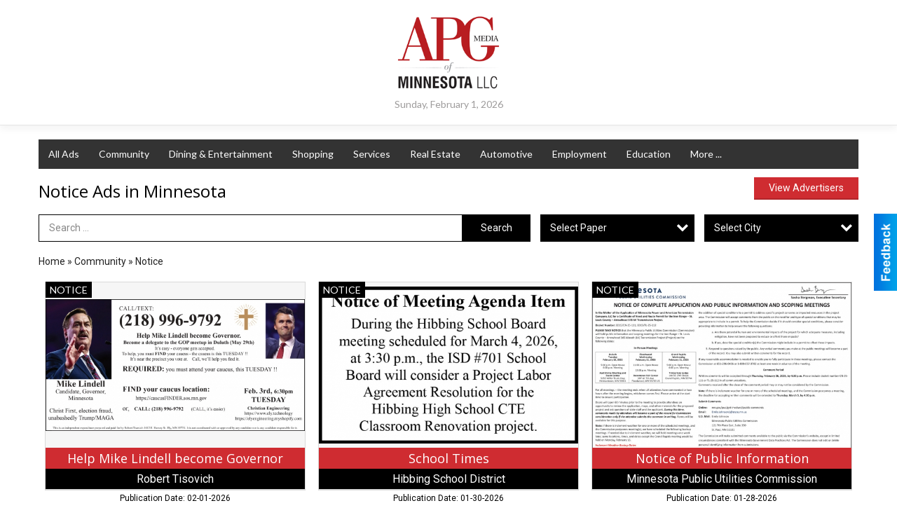

--- FILE ---
content_type: text/html
request_url: https://marketplace.apg-mn.com/places/categories:168
body_size: 17146
content:
<!DOCTYPE html>

<html lang="en" id="dealerspecial" class="en">

	<head>
		<meta charset="utf-8"/>
		<meta name="sth-site-verification" content="44332cc86b3be5c2ba2da00568ce92d9" />

        
				<meta property="og:site_name" content="APG Northern MN">
		
		<!-- Mobile Specific Meta MASTER -->
		<meta http-equiv="X-UA-Compatible" content="IE=edge">
		<meta name="viewport" content="width=device-width, initial-scale=1, maximum-scale=5">

		<!-- SEO Tags -->
		<title>Notice Ads in Minnesota </title>
<meta name="description" content="Ads in Subcategory Notice">
<meta name="keywords" content="Notice">
<link rel="canonical" href="https://marketplace.apg-mn.com/places/categories:168">
<meta property="og:title" content="Notice Ads in Minnesota ">
<meta property="og:image" content="https://marketplace.apg-mn.com/seoimgs/imgs/Notice%20Ads%20in%20Minnesota.jpg">
<meta property="og:url" content="https://marketplace.apg-mn.com/places/categories:168">

		<!-- Scripts -->
		<script src="/scripts/language/en.js" type="text/javascript" ></script>

		<script src="//ajax.googleapis.com/ajax/libs/jquery/1.11.0/jquery.min.js"></script>
				<script> var $j = jQuery.noConflict(); </script>

		<script src="/js/prototype/prototype.js" type="text/javascript" ></script>
		<script src="/js/prototype/scriptaculous.js?load=effects,dragdrop,controls,slider,builder" type="text/javascript" ></script>

		<!-- GOOGLE MAPS -->
		
		<script type="text/javascript">
						var wehaaOptions = {
						TYPE_DEALERSPECIAL : 2,
						TYPE_REALSTATE     : 1,
						actuallatlng       : [],
						base               : "",
						ajaxLoad           : '<p style="text-align:center; margin:0px;">SENDING....</p>',
						facebookAppId      : '287014194650886',
						app                : {
								controller : "places",
								view       : "index"
						},
						defaults           : {
								lat        : 40.755100,
								lng        : -111.877869						},
						type               : 2,
						lang               : '',
						langSegment        : '',
						params       : {"categories":"168","header":"header_cats"},session      : {"defLoc":0,"city":"Columbus, OH","lat":39.9625,"lng":-83.0061},						showMap            : false,
						usePopUp           : false,
						startURL		   : 'https://marketplace.apg-mn.com/', //'//marketplace.apg-mn.com/places/categories:168',
						adURL			   : '',
						startTitle		   : document.title
					};
		</script>

		<script src="/scripts/load/controller:places/action:index.js?v=4.1.0.0" type="text/javascript" ></script>

		<!-- Favicon -->
		<link rel="icon" href="/favicon.png" type="image/png" />
		<link rel="shortcut icon" href="/favicon.ico" />

		<!-- Google Fonts -->
		<link href="//fonts.googleapis.com/css?family=Arimo:400,700" rel="stylesheet" type="text/css"><link href="//fonts.googleapis.com/css?family=Droid+Serif:400,300,700" rel="stylesheet" type="text/css"><link href="//fonts.googleapis.com/css?family=Lato:400,700,300" rel="stylesheet" type="text/css"><link href="//fonts.googleapis.com/css?family=Lora:400,700" rel="stylesheet" type="text/css"><link href="//fonts.googleapis.com/css?family=Merriweather:400,700" rel="stylesheet" type="text/css"><link href="//fonts.googleapis.com/css?family=Neuton:400,700" rel="stylesheet" type="text/css"><link href="//fonts.googleapis.com/css?family=Open+Sans:400,300,700" rel="stylesheet" type="text/css"><link href="//fonts.googleapis.com/css?family=Oswald:400,300,700" rel="stylesheet" type="text/css"><link href="//fonts.googleapis.com/css?family=Playfair+Display:400,700" rel="stylesheet" type="text/css"><link href="//fonts.googleapis.com/css?family=PT+Sans:400,700" rel="stylesheet" type="text/css"><link href="//fonts.googleapis.com/css?family=PT+Sans+Narrow:400,700" rel="stylesheet" type="text/css"><link href="//fonts.googleapis.com/css?family=Roboto:400,300,700" rel="stylesheet" type="text/css"><link href="//fonts.googleapis.com/css?family=Roboto+Condensed:400,700,300" rel="stylesheet" type="text/css"><link href="//fonts.googleapis.com/css?family=Roboto+Slab:400,300,700" rel="stylesheet" type="text/css"><link href="//fonts.googleapis.com/css?family=Source+Serif+Pro:400,700" rel="stylesheet" type="text/css"><link href="//fonts.googleapis.com/css?family=Tinos:400,300,700" rel="stylesheet" type="text/css">
		<!-- Third Party -->
		<link type="text/css" rel="stylesheet" href="/css/themes/web/normalize.css">
					<link type="text/css" rel="stylesheet" href="//cdnjs.cloudflare.com/ajax/libs/font-awesome/4.5.0/css/font-awesome.min.css">
		<link type="text/css" rel="stylesheet" href="/css/window/classic.css">

		<!-- WeHaa -->
		<link type="text/css" rel="stylesheet" href="/css/themes/web/design.css?v=4.1.0.0">
		<link type="text/css" rel="stylesheet" href="/css/themes/web/templates.css?v=4.1.0.0">

		<!--[if IE]>
			<link type="text/css" rel="stylesheet" href="/css/themes/latimes/fix_ie.css">
		<![endif]-->

		<!-- PRINT MEDIA CSS -->
		<link href="/css/themes/web/print.css" rel="stylesheet" type="text/css" media="print">

		<!-- LIGHTBOX -->
		<link type="text/css" rel="stylesheet" href="/css/lightbox/lightbox.css" media="screen" />

		<!-- PROTOTIP -->
		<link type="text/css" rel="stylesheet" href="/css/prototip/prototip.css" media="screen" />

		<!-- Custom Styles -->
		<link type="text/css" rel="stylesheet" href="/css/themes/web/custom.css?v=4.1.0.0">

		<!-- Views Styles -->
		<style type="text/css">

/* General
------------------------------------------------------------------------------------------------------------------------ */

	body {
		background-color: #ffffff;
	}

/* Structure
------------------------------------------------------------------------------------------------------------------------ */

	.fixed-header {
		border-bottom: #000000 0px solid;
	}
	
	.full-width {
		border-bottom: #000000 0px solid;
	}
	
	.boxed-width {
		box-shadow: 0 0 0px rgba(0, 0, 0, 0);
		border-left: #ffffff 0px solid;
		border-right: #ffffff 0px solid;
		background-color: #ffffff;
	}

/* Header
------------------------------------------------------------------------------------------------------------------------ */

	#sHeader {
		background-color: #ffffff;
	}

/* Main Menu
------------------------------------------------------------------------------------------------------------------------ */

	#sMenu {
		padding: 0 0 0 0;
	}
	
	#fMenu .bgdiv,
	#sMenu .bgdiv {
		color: #ffffff;
		background-color: #333333;
	}
	
	#fMenu .bgdiv .desk-menu > ul > li,
	#sMenu .bgdiv .desk-menu > ul > li {
		font-size: 14px;
		font-weight: normal;
	}
	
	#fMenu .bgdiv .desk-menu > ul > li > a,
	#sMenu .bgdiv .desk-menu > ul > li > a,
	#fMenu .bgdiv .desk-menu > ul > li > span,
	#sMenu .bgdiv .desk-menu > ul > li > span {
		color: #ffffff;
		padding: 0 14px;
		line-height: 42px;
		font-family: "Lato", sans-serif;
	}

	#fMenu .bgdiv .desk-menu > ul > li .submen .sublist,
	#sMenu .bgdiv .desk-menu > ul > li .submen .sublist {
		padding: 7px;
		background-color: #000000;
	}
	
	#fMenu .bgdiv .desk-menu > ul > li .submen .col.subcol2:first-child,
	#sMenu .bgdiv .desk-menu > ul > li .submen .col.subcol2:first-child {
		padding: 0 3.5px 0 0;
	}
	
	#fMenu .bgdiv .desk-menu > ul > li .submen .col.subcol2:last-child,
	#sMenu .bgdiv .desk-menu > ul > li .submen .col.subcol2:last-child {
		padding: 0 0 0 3.5px;
	}
	
	#fMenu .bgdiv .desk-menu > ul > li .submen .col.subcol3,
	#sMenu .bgdiv .desk-menu > ul > li .submen .col.subcol3 {
		padding: 0 3.5px;
	}
	
	#fMenu .bgdiv .desk-menu > ul > li .submen .col.subcol3:first-child,
	#sMenu .bgdiv .desk-menu > ul > li .submen .col.subcol3:first-child {
		padding: 0 3.5px 0 0;
	}
	
	#fMenu .bgdiv .desk-menu > ul > li .submen .col.subcol3:last-child,
	#sMenu .bgdiv .desk-menu > ul > li .submen .col.subcol3:last-child {
		padding: 0 0 0 3.5px;
	}
	
	#fMenu .bgdiv .desk-menu > ul > li .submen .col ul li a,
	#sMenu .bgdiv .desk-menu > ul > li .submen .col ul li a {
		font-size: 12.25px;
		color: #ffffff;
		border-bottom: #333333 1px solid;
		padding: 8.75px 7px;
	}
	
	#fMenu .bgdiv .desk-menu > ul > li .focus-within .col ul li a:focus,
	#sMenu .bgdiv .desk-menu > ul > li .focus-within .col ul li a:focus,
	#fMenu .bgdiv .desk-menu > ul > li .submen .col ul li a:hover,
	#sMenu .bgdiv .desk-menu > ul > li .submen .col ul li a:hover,
	#fMenu .bgdiv .desk-menu > ul > li .submen .col ul li a:focus,
	#sMenu .bgdiv .desk-menu > ul > li .submen .col ul li a:focus {
		background-color: #333333;
	}
	
	#fMenu .bgdiv .desk-menu > ul > li:focus-within > a,
	#sMenu .bgdiv .desk-menu > ul > li:focus-within > a,
	#fMenu .bgdiv .desk-menu > ul > li:focus-within > span,
	#sMenu .bgdiv .desk-menu > ul > li:focus-within > span,
	#fMenu .bgdiv .desk-menu > ul > li:hover > a,
	#sMenu .bgdiv .desk-menu > ul > li:hover > a,
	#fMenu .bgdiv .desk-menu > ul > li:hover > span,
	#sMenu .bgdiv .desk-menu > ul > li:hover > span {
		color: #ffffff;
		background-color: #000000;
	}
	
	#fMenu .bgdiv .desk-menu > ul > li.more .sublist > ul .li-more > a,
	#sMenu .bgdiv .desk-menu > ul > li.more .sublist > ul .li-more > a,
	#fMenu .bgdiv .desk-menu > ul > li.more .sublist > ul .li-more > span,
	#sMenu .bgdiv .desk-menu > ul > li.more .sublist > ul .li-more > span {
		font-size: 12.25px;
		color: #ffffff;
		border-bottom: #333333 1px solid;
		padding: 8.75px 7px;
	}
	
	#fMenu .bgdiv .desk-menu > ul > li.more .sublist > ul .li-more.parent > a:before,
	#sMenu .bgdiv .desk-menu > ul > li.more .sublist > ul .li-more.parent > a:before {
		padding: 1.75px 10.5px 0 0;
	}
	
	#fMenu .bgdiv .desk-menu > ul > li.more .sublist > ul .li-more:focus-within > a,
	#sMenu .bgdiv .desk-menu > ul > li.more .sublist > ul .li-more:focus-within > a,
	#fMenu .bgdiv .desk-menu > ul > li.more .sublist > ul .li-more:focus-within > span,
	#sMenu .bgdiv .desk-menu > ul > li.more .sublist > ul .li-more:focus-within > span,
	#fMenu .bgdiv .desk-menu > ul > li.more .sublist > ul .li-more:hover > a,
	#sMenu .bgdiv .desk-menu > ul > li.more .sublist > ul .li-more:hover > a,
	#fMenu .bgdiv .desk-menu > ul > li.more .sublist > ul .li-more:hover > span,
	#sMenu .bgdiv .desk-menu > ul > li.more .sublist > ul .li-more:hover > span {
		background-color: #333333;
	}
	
	#fMenu .bgdiv .desk-menu > ul > li.more .sublist > ul .li-more:focus-within > .submen,
	#sMenu .bgdiv .desk-menu > ul > li.more .sublist > ul .li-more:focus-within > .submen,
	#fMenu .bgdiv .desk-menu > ul > li.more .sublist > ul .li-more:hover > .submen,
	#sMenu .bgdiv .desk-menu > ul > li.more .sublist > ul .li-more:hover > .submen {
		top: -7px;
		padding-right: 7px;
	}
	
	#fMenu .bgdiv .desk-menu > ul > li.more .sublist > ul .li-more:focus-within > .submen.onecolumn .sublist,
	#sMenu .bgdiv .desk-menu > ul > li.more .sublist > ul .li-more:focus-within > .submen.onecolumn .sublist,
	#fMenu .bgdiv .desk-menu > ul > li.more .sublist > ul .li-more:hover > .submen.onecolumn .sublist,
	#sMenu .bgdiv .desk-menu > ul > li.more .sublist > ul .li-more:hover > .submen.onecolumn .sublist {
		width: 293px;
	}
	
	#fMenu .bgdiv .desk-menu > ul > li.more .sublist > ul .li-more:focus-within > .submen.onecolumn .sublist .subcol1,
	#sMenu .bgdiv .desk-menu > ul > li.more .sublist > ul .li-more:focus-within > .submen.onecolumn .sublist .subcol1,
	#fMenu .bgdiv .desk-menu > ul > li.more .sublist > ul .li-more:focus-within > .submen.onecolumn .sublist .subcol2,
	#sMenu .bgdiv .desk-menu > ul > li.more .sublist > ul .li-more:focus-within > .submen.onecolumn .sublist .subcol2,
	#fMenu .bgdiv .desk-menu > ul > li.more .sublist > ul .li-more:focus-within > .submen.onecolumn .sublist .subcol3,
	#sMenu .bgdiv .desk-menu > ul > li.more .sublist > ul .li-more:focus-within > .submen.onecolumn .sublist .subcol3,
	#fMenu .bgdiv .desk-menu > ul > li.more .sublist > ul .li-more:hover > .submen.onecolumn .sublist .subcol1,
	#sMenu .bgdiv .desk-menu > ul > li.more .sublist > ul .li-more:hover > .submen.onecolumn .sublist .subcol1,
	#fMenu .bgdiv .desk-menu > ul > li.more .sublist > ul .li-more:hover > .submen.onecolumn .sublist .subcol2,
	#sMenu .bgdiv .desk-menu > ul > li.more .sublist > ul .li-more:hover > .submen.onecolumn .sublist .subcol2,
	#fMenu .bgdiv .desk-menu > ul > li.more .sublist > ul .li-more:hover > .submen.onecolumn .sublist .subcol3,
	#sMenu .bgdiv .desk-menu > ul > li.more .sublist > ul .li-more:hover > .submen.onecolumn .sublist .subcol3 {
		padding: 0 10.5px 0 0;
	}

/* Floating & Sliding Menus
------------------------------------------------------------------------------------------------------------------------ */

	#fMenu .bgdiv .mobile-menu > ul > li > a,
	#sMenu .bgdiv .mobile-menu > ul > li > a,
	#fMenu .bgdiv .mobile-menu > ul > li > span,
	#sMenu .bgdiv .mobile-menu > ul > li > span {
		color: #ffffff;
	}

	#fMenu .bgdiv .mobile-menu > ul > li > a.mobile-open span,
	#sMenu .bgdiv .mobile-menu > ul > li > a.mobile-open span,
	#fMenu .bgdiv .mobile-menu > ul > li > span.mobile-open span,
	#sMenu .bgdiv .mobile-menu > ul > li > span.mobile-open span,
	#fMenu .bgdiv .mobile-menu > ul > li > a.ssearch-open span,
	#sMenu .bgdiv .mobile-menu > ul > li > a.ssearch-open span,
	#fMenu .bgdiv .mobile-menu > ul > li > span.ssearch-open span,
	#sMenu .bgdiv .mobile-menu > ul > li > span.ssearch-open span {
		background: #ffffff;
	}

	#sliding_menu {
		background: #000000;
	}

	#sliding_menu ul li a {
		color: #ffffff;
		border-bottom: #333333 1px solid;
	}

/* Leader Board
------------------------------------------------------------------------------------------------------------------------ */

	#sLeaderBoard {
		font-size: 16px;
		padding: 15px 0px 0px 0px;
	}
	
	#sLeaderBoard .bgdiv {
		color: #ffffff;
		background-color: #b30000;
	}
	
	#sLeaderBoard .bgdiv .content {
		font-weight: normal;
		font-family: "Roboto", sans-serif;
		padding: 8px 16px;
	}

/* Title
------------------------------------------------------------------------------------------------------------------------ */

	#pTitle {
		padding: 14px 0px 0px 0px;
		line-height: 36px;
	}
	
	#pTitle .place_index_title {
		color: #000000;
		font-size: 24px;
		font-weight: normal;
		font-family: "Open Sans", sans-serif;
	}

/* Search: Advertizers / Zones / Cities / Search
------------------------------------------------------------------------------------------------------------------------ */

	#pSearch {
		padding: 15px 0px 0px 0px;
		line-height: 38.5px;
		font-weight: normal;
		font-family: "Roboto", sans-serif;
	}
	
	#pSearch ::-webkit-input-placeholder { color: #888888; }
	#pSearch ::-moz-placeholder { color: #888888; }
	#pSearch :-ms-input-placeholder { color: #888888; }
	#pSearch :-moz-placeholder { color: #888888; }
	
		#pSearch .has-text ::-webkit-input-placeholder { color: #888888; }
		#pSearch .has-text ::-moz-placeholder { color: #888888; }
		#pSearch .has-text :-ms-input-placeholder { color: #888888; }
		#pSearch .has-text :-moz-placeholder { color: #888888; }
	
	#pSearch .list-combo,
	#pSearch .search_combo_top,
	#aSearch .advertiser_button {
		padding: 0px 0 0px 14px;
	}
	
	#pSearch .search_combo_top.combo_text {
		padding: 0;
	}
	
	#aSearch .advertiser_button > a,
	#pSearch .search_combo_top input,
	#pSearch .search_combo_top button,
	#pSearch .list-combo .header {
		color: #ffffff;
		font-size: 14px;
		padding: 0 21px;
		background: #000000;
		height: 38.5px;
		line-height: 38.5px;
	}
	
	#aSearch .advertiser_button > a {
		height: 31.5px;
		line-height: 31.5px;
	}

	#aSearch .advertiser_button:hover > a,
	#pSearch .search_combo_top:hover button,
	#pSearch .list-combo:hover .header {
		-webkit-box-shadow: inset 0 -38.5px 0 0 rgba(0, 0, 0, 0.15);
		-moz-box-shadow: inset 0 -38.5px 0 0 rgba(0, 0, 0, 0.15);
		box-shadow: inset 0 -38.5px 0 0 rgba(0, 0, 0, 0.15);
	}
	
	#pSearch .search_combo_top input {
		width: 154px;
		padding: 0 0 0 14px;
	}
	
		#pSearch .search_combo_top .has-text input {
			width: 100%;
			padding-right: 98px;
			color: #000000;
			background: #ffffff;
			border: #000000 1px solid;
			-webkit-box-shadow: none;
			-moz-box-shadow: none;
			box-shadow: none;
			cursor: auto;
			text-shadow: none;
		}
	
	#pSearch .search_combo_top button {
		width: 28px;
		padding: 0;
	}
	
		#pSearch .search_combo_top .has-text button {
			width: 98px;
			margin-left: -98px;
		}
	
	#pSearch .search_combo_top button.icon-search:before {
		font-size: 17.5px;
		line-height: 36.5px;
	}
	
	#pSearch .list-combo .header {
		padding: 0 35px 0 14px;
	}
	
	#pSearch .list-combo .header:after {
		right: 3.5px;
		width: 28px;
		font-size: 17.5px;
		line-height: 36.5px;
	}
	
	#pSearch .list-combo ul {
		background: #333333;
		max-height: 280px;
		padding: 3.5px 0;
	}
	
	#pSearch .list-combo ul li {
		padding: 0 3.5px;
	}
	
	#pSearch .list-combo ul li a {
		color: #ffffff;
		font-size: 12.25px;
		border-bottom: #000000 1px solid;
		padding: 8.75px 7px;
	}
	
	#pSearch .list-combo ul li a:hover,
	#pSearch .list-combo ul li a:focus {
		color: #ffffff;
		background-color: #000000;
	}

/* Mobile Search: Advertizers / Zones / Cities / Search
------------------------------------------------------------------------------------------------------------------------ */

	#sSearch {
		background: #000000;
	}
	
	#sSearch .list-combo ul {
		background: #333333;
	}
	
	#sSearch .list-combo ul li a {
		color: #ffffff;
	}

/* Intro Text
------------------------------------------------------------------------------------------------------------------------ */

	#pIntrotext {
		font-size: 16px;
		padding: 8px 0 0 0;
		font-weight: normal;
		font-family: "Roboto", sans-serif;
	}

/* Banner
------------------------------------------------------------------------------------------------------------------------ */

	#sBanner {
		padding: 8px 0 0 0;
	}

/* Breadcrumb
------------------------------------------------------------------------------------------------------------------------ */

	#pBreadcrumb {
		color: #222222;
		padding: 14px 0px 0px 0px;
		font-size: 14px;
		font-weight: normal;
		line-height: 28px !important;
	}
	
	#pBreadcrumb a {
		color: #222222;
	}
	
	#pBreadcrumb a:hover,
	#pBreadcrumb a:focus {
		color: #444444;
	}
	
	#pBreadcrumb h2 {
		color: #000000;
		font-weight: bold;
		font-size: 14px;
		line-height: 28px;
	}

/* Saving Ads
------------------------------------------------------------------------------------------------------------------------ */

	#pAdControls,
	#vAdControls {
		padding: 10px 0px 0px 0px;
		line-height: 24.5px;
		font-weight: normal;
		font-family: "PT Sans", sans-serif;
	}
	
	#pAdControls a,
	#vAdControls a {
		margin: 0px 7px 0px 0;
		color: #ffffff;
		font-size: 14px;
		padding: 0 21px;
		background: #cf2c31;
		height: 24.5px;
		line-height: 24.5px;
	}
	
	#pAdControls a:hover,
	#vAdControls a:hover {
		-webkit-box-shadow: inset 0 -24.5px 0 0 rgba(0, 0, 0, 0.15);
		-moz-box-shadow: inset 0 -24.5px 0 0 rgba(0, 0, 0, 0.15);
		box-shadow: inset 0 -24.5px 0 0 rgba(0, 0, 0, 0.15);
	}
	
	#pAdControls.floatright a,
	#vAdControls.floatright a {
		margin: 0px 0 0px 7px;
	}

/* Letter List
------------------------------------------------------------------------------------------------------------------------ */

	.letter-list {
		margin: 0 0 21px;
		font-weight: normal;
		font-family: "Lato", sans-serif;
	}
	
	.letter-list ul li {
		margin: 1.75px;
		font-size: 14px;
	}
	
	.letter-list ul li a {
		color: #ffffff;
		background: #333333;
		border: #333333 1px solid;
		padding: 3.5px 10.5px;
	}
	
	.letter-list ul li a.all {
		color: #333333;
		background: none;
	}
	
	.letter-list ul li a:hover,
	.letter-list ul li a.actual {
		color: #ffffff;
		background: #000000;
		border: #000000 1px solid;
	}
	
	.letter-list ul li strong {
		color: #ffffff;
		background: #333333;
		border: #333333 1px solid;
		font-weight: normal;
		padding: 3.5px 10.5px;
	}

/* Ad View - Left Column
------------------------------------------------------------------------------------------------------------------------ */

	.ui-dialog .ui-dialog-content {
		background: #f9f9f9;
	}

	#cA.viewPlace {
		color: #333333;
		width: 64%;
		padding: 0 20px 20px 0;
		font-family: "Roboto", sans-serif;
	}
	
	#cA.viewPlace.fullPage {
		padding: 0 0 20px;
	}
	
	#cA.viewPlace .viewContainer {
		padding: 20px;
		background: #f9f9f9;
		border-radius: 4px;
	}
	
	#cA.viewPlace .viewContainer h1.ad_name {
		margin: 0 0 10px;
		font-size: 16px;
		font-family: "Open Sans", sans-serif;
	}
	
	#cA.viewPlace .viewContainer h2.ad_date {
		margin: 20px 0;
		font-size: 12px;
	}
	
	#cA.viewPlace .viewContainer .related {
		color: #333333;
		background: #ffffff;
		padding: 10px;
		border-radius: 4px;
	}
	
	#cA.viewPlace .viewContainer .related h3 {
		margin: 0 0 10px;
		font-size: 18px;
		font-family: "Open Sans", sans-serif;
	}
	
	#cA.viewPlace .viewContainer .related ul li {
		font-size: 14px;
		padding: 8px 12px;
	}
	
	#cA.viewPlace .viewContainer .related ul li div {
		min-height: 48px;
		padding: 5px 0 5px 64px;
	}
	
	#cA.viewPlace .viewContainer .related ul li div:hover {
		background: #f9f9f9;
	}
	
	#cA.viewPlace .viewContainer .related ul li a {
		color: #cf2c31;
	}
	
	#cA.viewPlace .viewContainer .related ul li a img {
		width: 52px;
		height: 48px;
		top: 5px;
		left: 5px;
	}
	
	#cA.viewPlace .viewContainer .related ul li p {
		margin: 5px 0 0;
		font-size: 12px;
	}
	
	#cA.viewPlace .viewContainer .related ul li.hidden-related {
		padding: 0;
	}
	
	#cA.viewPlace .viewContainer .related .view-more-ads {
		color: #ffffff;
		background: #cf2c31;
		border-radius: 4px;
		padding: 10px 20px;
		margin-top: 10px;
	}

	#cA.viewPlace .businessHeader h2 {
		color: #cf2c31;
		font-size: 48px;
	}

/* Ad View - Right Column
------------------------------------------------------------------------------------------------------------------------ */

	#cB.viewPlace {
		color: #333333;
		width: 36%;
		padding: 0 0 20px;
		font-family: "Roboto", sans-serif;
	}
	
	#cB.viewPlace .viewContainer {
		background: #f9f9f9;
		border-radius: 4px;
		padding: 20px 20px 0;
	}
	
	#cB.viewPlace .viewContainer .placeHeader {
		border-radius: 4px;
		padding: 10px 20px;
		background: #cf2c31;
		margin-bottom: 10px;
	}
	
	#cB.viewPlace .viewContainer .placeHeader h2 {
		color: #f9f9f9;
		padding: 6px 0;
		font-size: 28px;
		font-family: "Open Sans", sans-serif;
	}
	
	#cB.viewPlace .viewContainer .placeHeader h2 a {
		color: #f9f9f9;
	}
	
	#cB.viewPlace .viewContainer .placeHeader p {
		color: #f9f9f9;
		font-size: 24px;
		font-family: "Open Sans", sans-serif;
	}
	
	#cB.viewPlace .viewContainer .placeHeader p:before {
		background: #f9f9f9;
	}
	
	#cB.viewPlace .viewContainer .moduleInfo h2 {
		font-size: 20px;
		font-family: "Open Sans", sans-serif;
		margin: 10px 0 5px;
	}
	
	#cB.viewPlace .viewContainer .moduleInfo .space_inserter {
		margin-bottom: 20px;
	}
	
	#cB.viewPlace .viewContainer .moduleInfo .whitesquare {
		color: #333333;
		background: #ffffff;
		padding: 10px 20px;
		border-radius: 4px;
		margin-bottom: 20px;
	}
	
	#cB.viewPlace .viewContainer .moduleInfo .whitesquare a {
		color: #cf2c31;
	}

	#cB.viewPlace .viewContainer .moduleInfo .whitesquare h3 {
		font-size: 24px;
		font-family: "Open Sans", sans-serif;
		margin: 0 0 20px;
		padding: 0 0 12px;
	}
	
	#cB.viewPlace .viewContainer .moduleInfo .addresses .extraAddress,
	#cB.viewPlace .viewContainer .moduleInfo .addresses .first_address {
		padding: 8px 0 8px 36px;
	}
	
	#cB.viewPlace .viewContainer .moduleInfo .addresses .extraAddress .letter,
	#cB.viewPlace .viewContainer .moduleInfo .addresses .first_address .letter {
		color: #f9f9f9;
		top: 8px;
		background-color: #cf2c31;
		border-radius: 4px;
		font-size: 12px;
		width: 24px;
		height: 24px;
		line-height: 24px;
	}
	
	#cB.viewPlace .viewContainer .moduleInfo .addresses .extraAddress .subaddres,
	#cB.viewPlace .viewContainer .moduleInfo .addresses .first_address .subaddres {
		font-size: 18px;
		line-height: 24px;
	}
	
	#cB.viewPlace .viewContainer .moduleInfo .addresses .extraAddress a.location,
	#cB.viewPlace .viewContainer .moduleInfo .addresses .first_address a.location {
		color: #ffffff;
		background-color: #cf2c31;
		padding: 4px 8px;
		border-radius: 4px;
		margin: 4px 4px 0 0;
		font-size: 16px;
	}
	
	#cB.viewPlace .viewContainer .moduleInfo .mapsright p.map_title {
		font-size: 12px;
		margin: 0 0 4px;
	}
	
	#cB.viewPlace .viewContainer .moduleInfo .mapsright #map_place {
		height: 272px;
		border: #333333 1px solid;
		margin-bottom: 20px;
	}
	
	#cB.viewPlace .viewContainer .moduleInfo .bottomaddress #map_place {
		margin-bottom: 0;
	}
	
	#cB.viewPlace .viewContainer .moduleInfo .mapsright .bizmap_address {
		margin-bottom: 20px;
	}
	
	#cB.viewPlace .viewContainer .moduleInfo .contactinfo .websites .website {
		margin: 0 0 24px;
	}
	
	#cB.viewPlace .viewContainer .moduleInfo .contactinfo .schedules {
		margin: 12px 0 0;
		padding: 8px 0 0;
	}
	
	#cB.viewPlace .viewContainer .moduleInfo .topics ul li .paragraph {
		font-size: 20px;
	}
	
	#cA.viewPlace .bizcontact,
	#cB.viewPlace .viewContainer .bizcontact {
		color: #f9f9f9;
		background: #cf2c31;
		margin-bottom: 10px;
	}
	
	#cA.viewPlace .bizcontact a,
	#cB.viewPlace .viewContainer .bizcontact a {
		color: #f9f9f9;
	}
	
	#cA.viewPlace #viewmore_biz {
		color: #f9f9f9;
		background: #cf2c31;
		display: block;
		text-align: center;
		text-decoration: none;
		text-transform: uppercase;
		padding: 12px 0;
		font-weight: bold;
	}


/* Ad View - Footer
------------------------------------------------------------------------------------------------------------------------ */

	.footerPlace {
		color: #333333;
		padding: 16px;
		background: #ffffff;
	}
	
	.footerPlace .contImage {
		width: 224px;
		height: 112px;
		margin: 0 8px;
		background: #f9f9f9;
	}
	
	.footerPlace .web,
	.footerPlace .contact_info {
		min-width: 208px;
		max-width: 304px;
		height: 112px;
		padding: 8px 16px;
		margin: 0 8px;
		font-size: 12px;
		background: #f9f9f9;
	}
	
	.footerPlace .contact_info h2 {
		font-size: 16px;
		font-family: "Open Sans", sans-serif;
	}
	
	.footerPlace .contact_info h3 {
		margin: 0 0 4px;
		font-family: "Open Sans", sans-serif;
	}
	
	.footerPlace .contact_info a {
		color: #cf2c31;
		font-size: 16px;
	}
	
	.footerPlace .web h2 {
		font-size: 14px;
	}
	
	.footerPlace .web h3 {
		font-size: 14px;
	}
	
	.footerPlace .web a {
		color: #cf2c31;
		font-size: 14px;
	}

/* Carousel Controls
------------------------------------------------------------------------------------------------------------------------ */

	
	.carousel-section {
		margin-bottom: 32px;
	}
	
	.carousel-section .carousel-title {
		color: #000000;
		font-weight: normal;
		font-size: 24px;
		line-height: 32px;
		font-family: "Lato", sans-serif;
	}
	
	.carousel-section .carousel-title a {
		color: #ffffff;
		background: #000000;
		font-weight: normal;
		font-family: "Lato", sans-serif;
		padding: 0 8px;
		font-size: 10px;
		line-height: 20px;
		margin: 6px 0 0 12px;
	}
	
	.carousel-section .carousel-controls a {
		color: #ffffff;
		background: #000000;
		padding: 0 10px 0 8px;
		margin: 2px 0 2px 4px;
	}
	
	.carousel-section .carousel-controls a.carousel-right {
		padding: 0 8px 0 10px;
	}
	
	.carousel-section .carousel-controls a span {
		font-size: 18px;
		line-height: 28px;
	}
	
	.carousel-section .carousel-block-wrapper {
		margin: 16px auto 32px;
	}

	.carousel-section.total_cols_1 .carousel-title a {
		padding: 0 16px;
		font-size: 12px;
		line-height: 28px;
		margin: 4px 0 0;
	}

	.carousel-section.total_cols_1 .carousel-controls a {
		margin: 0px 4px;
	}

/* Ads - Defaults
------------------------------------------------------------------------------------------------------------------------ */

	.place {
		width: 310px;
		padding: 0 10px 25px;
	}

	.place.place_gallery_item,
	.place.place_premium_item {
		height: 345px;
	}

	.place.place_carousel_item,
	.place.place_premium_carousel_item,
	#places_container_marketplace .place.place_marketplace_item {
		height: 320px;
	}

	#places_container_marketplace .place.place_marketplace_item.item_1 {
		height: 640px;
	}

	.place_clean_item,
	.place_default_item,
	.place_premium_item {
		padding-bottom: 49px;
	}

	.place_carousel_item,
	.place_premium_carousel_item {
		padding-bottom: 24px;
	}

		.place .place_wrapper {
		padding-bottom: 1px !important;
		-webkit-box-shadow: 0 0 0 1px rgba(0, 0, 0, 0.15), inset 0 -1px 0 0 rgba(0, 0, 0, 0.15) !important;
		-moz-box-shadow: 0 0 0 1px rgba(0, 0, 0, 0.15), inset 0 -1px 0 0 rgba(0, 0, 0, 0.15) !important;
		box-shadow: 0 0 0 1px rgba(0, 0, 0, 0.15), inset 0 -1px 0 0 rgba(0, 0, 0, 0.15) !important;
	}

	.place_premium_item .place_wrapper,
	.place_carousel_item .place_wrapper,
	.place_premium_carousel_item .place_wrapper {
		height: 296px !important;
	}

	.place_gallery_item .place_wrapper {
		height: 320px !important;
	}

	#places_container_marketplace .place_marketplace_item .place_wrapper {
		height: 295px !important;
	}

	#places_container_marketplace .place_marketplace_item.item_1 .place_wrapper {
		height: 615px !important;
	}
	
	.place .place_wrapper .adimage {
		padding: 10px 10px 4px 10px;
		background: #f6f6f6;
	}

	.place_carousel_item .place_wrapper .adimage,
	.place_premium_item .place_wrapper .adimage a.img.centered_image, 
	.place_premium_carousel_item .place_wrapper .adimage a.img.centered_image,
	.place_premium_item .place_wrapper .adimage span.img.centered_image, 
	.place_premium_carousel_item .place_wrapper .adimage span.img.centered_image {
		padding: 0;
		bottom: auto;
		height: 80%;
	}

	.place_carousel_item .place_wrapper .adimage a.img,
	.place_carousel_item .place_wrapper .adimage span.img {
		margin: 10px 10px 4px 10px;
	}

	.place_premium_item .place_wrapper .adimage, 
	.place_gallery_item .place_wrapper .adimage, 
	.place_marketplace_item .place_wrapper .adimage,
	.place_premium_carousel_item .place_wrapper .adimage {
		padding: 0;
		bottom: 1px;
	}

	.total_cols_1 .place_clean_item .place_wrapper {
		padding-bottom: 0 !important;
		-webkit-box-shadow: none !important;
		-moz-box-shadow: none !important;
		box-shadow: none !important;
	}

	.total_cols_1 .place_clean_item .place_wrapper .adimage {
		padding: 0;
	}

	.total_cols_1 .place_default_item .place_wrapper .adimage {
		padding: 8px 0;
	}

	.total_cols_1 .place_clean_item .place_wrapper .adimage .imgcontain,
	.total_cols_1 .place_default_item .place_wrapper .adimage .imgcontain {
		margin: 0 -10px;
	}
	
	.total_cols_1 .place_carousel_item .place_wrapper .adimage a.img,
	.total_cols_1 .place_carousel_item .place_wrapper .adimage span.img {
		margin: 8px -10px;
	}

	.place .place_wrapper .details {
		padding: 0 0 0 0;
	}

	.place_clean_item .place_wrapper .details {
		padding: 0;
	}

	.place_default_item .place_wrapper .details,
	.place_premium_item .place_wrapper .details,
	.place_carousel_item .place_wrapper .details,
	.place_premium_carousel_item .place_wrapper .details {
		background: rgba(0, 0, 0, 1);
	}

	.place_gallery_item .place_wrapper .adimage .effect,
	.place_marketplace_item .place_wrapper .adimage .effect {
		background: rgba(0, 0, 0, 1);
	}

	.place_gallery_item .place_wrapper .details,
	.place_premium_item .place_wrapper .details, 
	.place_carousel_item .place_wrapper .details, 
	.place_marketplace_item .place_wrapper .details,
	.place_premium_carousel_item .place_wrapper .details {
		top: 80%;
		bottom: 1px;
	}

	.place .place_wrapper .details .offer_name {
		color: #ffffff;
		background: #cf2c31;
		text-align: center;
		font-weight: normal;
		padding: 3px 5px 3px 5px;
		font-size: 18px;
		font-family: "Open Sans", sans-serif;
	}
	
	.place .place_wrapper .details .offer_name a,
	.place .place_wrapper .details .offer_name span {
		color: #ffffff;
	}
	
	.place_marketplace_item.item_1 .place_wrapper .details .offer_bintrotext {
		font-size: 45px;
	}

	.place .place_wrapper .details .business_name {
		color: #ffffff;
		background: transparent;
		text-align: center;
		font-weight: normal;
		padding: 5px 5px 5px 5px;
		font-size: 16px;
		font-family: "Roboto", sans-serif;
	}
	
	.place .place_wrapper .details .business_name a,
	.place .place_wrapper .details .business_name span {
		color: #ffffff;
	}
	
	.place_marketplace_item.item_1 .place_wrapper .details .offer_bintrotext {
		font-size: 28px;
	}

	.place_gallery_item .place_wrapper .business_category, 
	.place_marketplace_item .place_wrapper .business_category,
	.place .place_wrapper .details .business_category {
		color: #FFFFFF;
		background: #000000;
		text-align: center;
		font-weight: normal;
		padding: 3px 6px 3px 6px;
		font-size: 14px;
		font-family: "Lato", sans-serif;
	}
	
	.place_gallery_item .place_wrapper .business_category, 
	.place_marketplace_item .place_wrapper .business_category,
	.place .place_wrapper .details .business_category a,
	.place .place_wrapper .details .business_category span {
		color: #FFFFFF;
	}
	
	.place_gallery_item .place_wrapper .business_category, 
	.place_marketplace_item .place_wrapper .business_category {
		top: 20px;
						max-width: none !important;
				left: 20px !important;
				right: 20px !important;
					}

	.place .place_wrapper > .business_category a,
	.place .place_wrapper > .business_category span {
		color: #FFFFFF;
	}
	
	
	.place .place_wrapper .details .offer_bintrotext {
		color: #333333;
		background: transparent;
		text-align: center;
		font-weight: normal;
		padding: 0 4px 0 4px;
		font-size: 12px;
		font-family: "Roboto", sans-serif;
	}

	.place_premium_item .place_wrapper .details .offer_bintrotext > div,
	.place_gallery_item .place_wrapper .details .offer_bintrotext > div,
	.place_carousel_item .place_wrapper .details .offer_bintrotext > div,
	.place_marketplace_item .place_wrapper .details .offer_bintrotext > div,
	.place_premium_carousel_item .place_wrapper .details .offer_bintrotext > div {
		line-height: 18px;
		max-height: 36px;
	}

	.place_marketplace_item.item_1 .place_wrapper .details .offer_bintrotext {
		font-size: 18px;
	}

	.place_marketplace_item.item_1 .place_wrapper .details .offer_bintrotext > div {
		line-height: 26px;
		max-height: 52px;
	}

	.place .place_wrapper .details .publication_date {
		font-size: 12px;
		color: #000000 !important;
		text-align: center !important;
		font-weight: normal !important;
		font-family: "Roboto", sans-serif !important;
	}

	.place_clean_item .place_wrapper .details .publication_date,
	.place_default_item .place_wrapper .details .publication_date,
	.place_premium_item .place_wrapper .details .publication_date,
	.place_carousel_item .place_wrapper .details .publication_date,
	.place_premium_carousel_item .place_wrapper .details .publication_date {
		line-height: 24px;
		bottom: -25px;
	}
	
	@media only screen and (max-width: 740px) {

		.header_links_mobile_fixed a.phones,
		.header_links_mobile_fixed a.location,
		#cB.viewPlace .viewContainer .moduleInfo > h2 {
			background: #cf2c31;
		}

   	}

	#sMenu { margin-top: 20px; }
.place .place_wrapper .details .business_category { position: absolute; top: -237px; left: 0px; }
#cB.viewPlace .viewContainer a.location_main { background: #000; }
#cB.viewPlace .viewContainer { padding: 0; background: none; }
#aShareBT { background: rgba(0, 0, 0, 1); }
#aSearch .advertiser_button a,
#pSearch .advertiser_button a { background: #cf2c31 !important; text-shadow: none; font-size: 14px; }

</style>









































	</head>

	<body itemscope itemtype="http://schema.org/WebPage" class="places_index ">
		<a class="skip-to-content-link" href="#sContent">skip to content</a>

		<div id="sliding_blocking_bg"></div>
		<!-- Sliding Menu -->
		<div id="sliding_menu">
			
<div class="slidenav-container">
	<nav class="sliding-menu">
			<ul class="menu ">
		<li>
			<a class="home" href="https://marketplace.apg-mn.com/">All Ads</a>
		</li>
		<li><a class=''  data-type_id='11'  href='https://marketplace.apg-mn.com/places/types:11' title='Community  Ads in Minnesota'>Community </a></li><li><a class=''  data-type_id='3'  href='https://marketplace.apg-mn.com/places/types:3' title='Dining & Entertainment Ads in Minnesota'>Dining & Entertainment</a></li><li><a class=''  data-type_id='9'  href='https://marketplace.apg-mn.com/places/types:9' title='Shopping Ads in Minnesota'>Shopping</a></li><li><a class=''  data-type_id='5'  href='https://marketplace.apg-mn.com/places/types:5' title='Services Ads in Minnesota'>Services</a></li><li><a class=''  data-type_id='23'  href='https://marketplace.apg-mn.com/places/types:23' title='Real Estate Ads in Minnesota'>Real Estate</a></li><li><a class=''  data-type_id='24'  href='https://marketplace.apg-mn.com/places/types:24' title='Automotive Ads in Minnesota'>Automotive</a></li><li><a class=''  data-type_id='25'  href='https://marketplace.apg-mn.com/places/types:25' title='Employment Ads in Minnesota'>Employment</a></li><li><a class=''  data-type_id='27'  href='https://marketplace.apg-mn.com/places/types:27' title='Education Ads in Minnesota'>Education</a></li><li><a class=''  data-type_id='28'  href='https://marketplace.apg-mn.com/places/types:28' title='Jobs Ads in Minnesota'>Jobs</a></li><li><a class=''  data-type_id='30'  href='https://marketplace.apg-mn.com/places/types:30' title='Hunting Ads in Minnesota'>Hunting</a></li>	</ul>
		</nav>
</div>
			<div class="clearBoth"></div>
		</div>
		<!-- Sliding Search Forms -->
		<div id="sSearch">
						
	<div class="advertiser_button">
		<a href="https://marketplace.apg-mn.com/places/advertisers/">View Advertisers</a>
	</div>
				
	<div class="zone_combo_top list-combo">
		
<!-- Zones Menu -->
<div class="" style="position:relative;">
	<div class="header" tabindex="0">
					Select Paper			</div>
	<ul>
		<li>
			<a href="https://marketplace.apg-mn.com/">ALL PAPERS</a>
		</li>
					<li>
				<a href="https://marketplace.apg-mn.com/grandrapidsmn/">Grand Rapids Herald-Review</a>
			</li>
					<li>
				<a href="https://marketplace.apg-mn.com/virginiamn/">Mesabi Daily News</a>
			</li>
					<li>
				<a href="https://marketplace.apg-mn.com/walkermn/">The Pilot Independent</a>
			</li>
			</ul>
</div>
<!-- /Zones Menu -->		<div class="clearBoth"></div>
	</div>
	

	<div class="city_combo_top list-combo">
		
<!-- Cities Menu -->
<div class="" style="position:relative;">
	<div class="header" tabindex="0">
					Select City			</div>
	<ul>
		<li>
			<a href="https://marketplace.apg-mn.com/">ALL CITIES</a>
		</li>
					<li>
				<a href="https://marketplace.apg-mn.com/places/city:Bowstring/categories:168">Bowstring</a>
			</li>
					<li>
				<a href="https://marketplace.apg-mn.com/places/city:Coleraine/categories:168">Coleraine</a>
			</li>
					<li>
				<a href="https://marketplace.apg-mn.com/places/city:Deer%20River/categories:168">Deer River</a>
			</li>
					<li>
				<a href="https://marketplace.apg-mn.com/places/city:Grand%20Rapids/categories:168">Grand Rapids</a>
			</li>
					<li>
				<a href="https://marketplace.apg-mn.com/places/city:Harris/categories:168">Harris</a>
			</li>
					<li>
				<a href="https://marketplace.apg-mn.com/places/city:Hibbing/categories:168">Hibbing</a>
			</li>
					<li>
				<a href="https://marketplace.apg-mn.com/places/city:Hoyt%20Lakes/categories:168">Hoyt Lakes</a>
			</li>
					<li>
				<a href="https://marketplace.apg-mn.com/places/city:Milwaukee/categories:168">Milwaukee</a>
			</li>
					<li>
				<a href="https://marketplace.apg-mn.com/places/city:Mountain%20Iron/categories:168">Mountain Iron</a>
			</li>
					<li>
				<a href="https://marketplace.apg-mn.com/places/city:Nashwauk/categories:168">Nashwauk</a>
			</li>
					<li>
				<a href="https://marketplace.apg-mn.com/places/city:Saint%20Paul/categories:168">Saint Paul</a>
			</li>
					<li>
				<a href="https://marketplace.apg-mn.com/places/city:Virginia/categories:168">Virginia</a>
			</li>
					<li>
				<a href="https://marketplace.apg-mn.com/places/city:Walker/categories:168">Walker</a>
			</li>
			</ul>
</div>
<!-- /Cities Menu -->		<div class="clearBoth"></div>
	</div>
	
<div class="search_combo_top">
	    <form action="/places/categories:168/str:" class="search ">
    <div class="input search append ">
    <label for="field_5488"><span style="font-size:1rem;position:absolute;z-index:0;">Search Term</span>
    <input id="field_5488" name="str" style="z-index:1;" value="" placeholder="Search ..." autocomplete="off" autocorrect="off" autocapitalize="off">
    </label>
    	<button type="submit" class="icon-search" style="overflow:hidden;"><span style="position:absolute;left:50px;">Search</span></button>
        </div>
    </form>
  	<div class="clearBoth"></div>
</div>
			<div class="clearBoth"></div>
		</div>

		</div><!-- /fixed-header --><div class="full-width">						<!-- Header -->
						<div id="sHeader">
							<div class="content">
								<div id="new_client_header">
    <div class="content">
        <div class="top-logo-container">
            <a href="https://marketplace.apg-mn.com/">
                <img src="/css/themes/web/img/apg-logo.png" class="img-responsive" alt="">
            </a><br class="hidden_xs">
            <span class="current-time hidden_xs">Sunday, February  1, 2026</span>
                    </div>
    </div>
    </div>								<div class="clearBoth"></div>
							</div>
						</div>
						</div><!-- /full-width --><div class="boxed-width"><div class="top-section">						<!-- Main Menu -->
						<div id="sMenu">
							<div class="bgdiv">
								<div class="content">
									
<div class="nav-container">
	<nav class="desk-menu">
			<ul class="menu top init-hidden">
					<li>
				<a class="home" href="https://marketplace.apg-mn.com/">All Ads</a>
			</li>
							<li class=" parent">
					<a class=''  data-type_id='11'  href='https://marketplace.apg-mn.com/places/types:11' title='Community  Ads in Minnesota'>Community </a>						<div class="submen  col2">
							<div class="sublist">
								<div>
																			<div class="subcol2 col">
											<ul>
												<li><a class=''  data-type_id='11'  data-category_id='100'  href='https://marketplace.apg-mn.com/places/categories:100' title='Art Ads in Minnesota'>Art</a></li><li><a class=''  data-type_id='11'  data-category_id='251'  href='https://marketplace.apg-mn.com/places/categories:251' title='Celebrations Ads in Minnesota'>Celebrations</a></li><li><a class=''  data-type_id='11'  data-category_id='97'  href='https://marketplace.apg-mn.com/places/categories:97' title='Church Ads in Minnesota'>Church</a></li><li><a class=''  data-type_id='11'  data-category_id='37'  href='https://marketplace.apg-mn.com/places/categories:37' title='Conventions &amp; Expos  Ads in Minnesota'>Conventions &amp; Expos </a></li><li><a class=''  data-type_id='11'  data-category_id='24'  href='https://marketplace.apg-mn.com/places/categories:24' title='Events  Ads in Minnesota'>Events </a></li><li><a class=''  data-type_id='11'  data-category_id='23'  href='https://marketplace.apg-mn.com/places/categories:23' title='Fundraisers  Ads in Minnesota'>Fundraisers </a></li><li><a class=''  data-type_id='11'  data-category_id='142'  href='https://marketplace.apg-mn.com/places/categories:142' title='Government Ads in Minnesota'>Government</a></li>											</ul>
										</div>
																				<div class="subcol2 col">
											<ul>
												<li><a class=''  data-type_id='11'  data-category_id='76'  href='https://marketplace.apg-mn.com/places/categories:76' title='Miscellaneous Ads in Minnesota'>Miscellaneous</a></li><li><a class=''  data-type_id='11'  data-category_id='168'  href='https://marketplace.apg-mn.com/places/categories:168' title='Notice Ads in Minnesota'>Notice</a></li><li><a class=''  data-type_id='11'  data-category_id='232'  href='https://marketplace.apg-mn.com/places/categories:232' title='Obituaries Ads in Minnesota'>Obituaries</a></li><li><a class=''  data-type_id='11'  data-category_id='128'  href='https://marketplace.apg-mn.com/places/categories:128' title='Organization Ads in Minnesota'>Organization</a></li><li><a class=''  data-type_id='11'  data-category_id='93'  href='https://marketplace.apg-mn.com/places/categories:93' title='Public Notice Ads in Minnesota'>Public Notice</a></li><li><a class=''  data-type_id='11'  data-category_id='136'  href='https://marketplace.apg-mn.com/places/categories:136' title='Remembrance Ads in Minnesota'>Remembrance</a></li><li><a class=''  data-type_id='11'  data-category_id='98'  href='https://marketplace.apg-mn.com/places/categories:98' title='School Ads in Minnesota'>School</a></li>											</ul>
										</div>
																		</div>
								<div class="clearBoth"></div>
							</div>
						</div>
										</li>
								<li class=" parent">
					<a class=''  data-type_id='3'  href='https://marketplace.apg-mn.com/places/types:3' title='Dining & Entertainment Ads in Minnesota'>Dining & Entertainment</a>						<div class="submen  col3">
							<div class="sublist">
								<div>
																			<div class="subcol3 col">
											<ul>
												<li><a class=''  data-type_id='3'  data-category_id='198'  href='https://marketplace.apg-mn.com/places/categories:198' title='Bakery Ads in Minnesota'>Bakery</a></li><li><a class=''  data-type_id='3'  data-category_id='1'  href='https://marketplace.apg-mn.com/places/categories:1' title='Bars &amp; Clubs Ads in Minnesota'>Bars &amp; Clubs</a></li><li><a class=''  data-type_id='3'  data-category_id='141'  href='https://marketplace.apg-mn.com/places/categories:141' title='Bingo Ads in Minnesota'>Bingo</a></li><li><a class=''  data-type_id='3'  data-category_id='224'  href='https://marketplace.apg-mn.com/places/categories:224' title='Campgrounds Ads in Minnesota'>Campgrounds</a></li><li><a class=''  data-type_id='3'  data-category_id='101'  href='https://marketplace.apg-mn.com/places/categories:101' title='Casino Ads in Minnesota'>Casino</a></li><li><a class=''  data-type_id='3'  data-category_id='186'  href='https://marketplace.apg-mn.com/places/categories:186' title='Club Ads in Minnesota'>Club</a></li><li><a class=''  data-type_id='3'  data-category_id='262'  href='https://marketplace.apg-mn.com/places/categories:262' title='Coffee Ads in Minnesota'>Coffee</a></li><li><a class=''  data-type_id='3'  data-category_id='17'  href='https://marketplace.apg-mn.com/places/categories:17' title='Concerts Ads in Minnesota'>Concerts</a></li><li><a class=''  data-type_id='3'  data-category_id='87'  href='https://marketplace.apg-mn.com/places/categories:87' title='Country Club Ads in Minnesota'>Country Club</a></li>											</ul>
										</div>
																				<div class="subcol3 col">
											<ul>
												<li><a class=''  data-type_id='3'  data-category_id='223'  href='https://marketplace.apg-mn.com/places/categories:223' title='Escape Rooms Ads in Minnesota'>Escape Rooms</a></li><li><a class=''  data-type_id='3'  data-category_id='18'  href='https://marketplace.apg-mn.com/places/categories:18' title='Festivals Ads in Minnesota'>Festivals</a></li><li><a class=''  data-type_id='3'  data-category_id='19'  href='https://marketplace.apg-mn.com/places/categories:19' title='Galleries & Museums Ads in Minnesota'>Galleries & Museums</a></li><li><a class=''  data-type_id='3'  data-category_id='185'  href='https://marketplace.apg-mn.com/places/categories:185' title='Golf Course Ads in Minnesota'>Golf Course</a></li><li><a class=''  data-type_id='3'  data-category_id='196'  href='https://marketplace.apg-mn.com/places/categories:196' title='Hunting  Ads in Minnesota'>Hunting </a></li><li><a class=''  data-type_id='3'  data-category_id='42'  href='https://marketplace.apg-mn.com/places/categories:42' title='Live Music  Ads in Minnesota'>Live Music </a></li><li><a class=''  data-type_id='3'  data-category_id='189'  href='https://marketplace.apg-mn.com/places/categories:189' title='Museum Ads in Minnesota'>Museum</a></li><li><a class=''  data-type_id='3'  data-category_id='238'  href='https://marketplace.apg-mn.com/places/categories:238' title='Parks Ads in Minnesota'>Parks</a></li><li><a class=''  data-type_id='3'  data-category_id='276'  href='https://marketplace.apg-mn.com/places/categories:276' title='Resorts Ads in Minnesota'>Resorts</a></li>											</ul>
										</div>
																				<div class="subcol3 col">
											<ul>
												<li><a class=''  data-type_id='3'  data-category_id='2'  href='https://marketplace.apg-mn.com/places/categories:2' title='Restaurants Ads in Minnesota'>Restaurants</a></li><li><a class=''  data-type_id='3'  data-category_id='20'  href='https://marketplace.apg-mn.com/places/categories:20' title='Shows & Theater Ads in Minnesota'>Shows & Theater</a></li><li><a class=''  data-type_id='3'  data-category_id='31'  href='https://marketplace.apg-mn.com/places/categories:31' title='Sporting Events  Ads in Minnesota'>Sporting Events </a></li><li><a class=''  data-type_id='3'  data-category_id='85'  href='https://marketplace.apg-mn.com/places/categories:85' title='Sports Ads in Minnesota'>Sports</a></li><li><a class=''  data-type_id='3'  data-category_id='217'  href='https://marketplace.apg-mn.com/places/categories:217' title='Summer Camps Ads in Minnesota'>Summer Camps</a></li><li><a class=''  data-type_id='3'  data-category_id='36'  href='https://marketplace.apg-mn.com/places/categories:36' title='TV / Radio Ads in Minnesota'>TV / Radio</a></li><li><a class=''  data-type_id='3'  data-category_id='233'  href='https://marketplace.apg-mn.com/places/categories:233' title='Train Rides Ads in Minnesota'>Train Rides</a></li>											</ul>
										</div>
																		</div>
								<div class="clearBoth"></div>
							</div>
						</div>
										</li>
								<li class=" parent">
					<a class=''  data-type_id='9'  href='https://marketplace.apg-mn.com/places/types:9' title='Shopping Ads in Minnesota'>Shopping</a>						<div class="submen  col3">
							<div class="sublist">
								<div>
																			<div class="subcol3 col">
											<ul>
												<li><a class=''  data-type_id='9'  data-category_id='34'  href='https://marketplace.apg-mn.com/places/categories:34' title='Antiques  Ads in Minnesota'>Antiques </a></li><li><a class=''  data-type_id='9'  data-category_id='213'  href='https://marketplace.apg-mn.com/places/categories:213' title='Appliance Ads in Minnesota'>Appliance</a></li><li><a class=''  data-type_id='9'  data-category_id='100'  href='https://marketplace.apg-mn.com/places/categories:100' title='Art Ads in Minnesota'>Art</a></li><li><a class=''  data-type_id='9'  data-category_id='198'  href='https://marketplace.apg-mn.com/places/categories:198' title='Bakery Ads in Minnesota'>Bakery</a></li><li><a class=''  data-type_id='9'  data-category_id='81'  href='https://marketplace.apg-mn.com/places/categories:81' title='Beauty Ads in Minnesota'>Beauty</a></li><li><a class=''  data-type_id='9'  data-category_id='188'  href='https://marketplace.apg-mn.com/places/categories:188' title='Bikes Ads in Minnesota'>Bikes</a></li><li><a class=''  data-type_id='9'  data-category_id='131'  href='https://marketplace.apg-mn.com/places/categories:131' title='Boat Parts Ads in Minnesota'>Boat Parts</a></li><li><a class=''  data-type_id='9'  data-category_id='277'  href='https://marketplace.apg-mn.com/places/categories:277' title='Bottle Shop Ads in Minnesota'>Bottle Shop</a></li><li><a class=''  data-type_id='9'  data-category_id='108'  href='https://marketplace.apg-mn.com/places/categories:108' title='Boutique  Ads in Minnesota'>Boutique </a></li><li><a class=''  data-type_id='9'  data-category_id='221'  href='https://marketplace.apg-mn.com/places/categories:221' title='Butchers Ads in Minnesota'>Butchers</a></li><li><a class=''  data-type_id='9'  data-category_id='111'  href='https://marketplace.apg-mn.com/places/categories:111' title='Clothes Ads in Minnesota'>Clothes</a></li><li><a class=''  data-type_id='9'  data-category_id='80'  href='https://marketplace.apg-mn.com/places/categories:80' title='Construction Ads in Minnesota'>Construction</a></li><li><a class=''  data-type_id='9'  data-category_id='225'  href='https://marketplace.apg-mn.com/places/categories:225' title='Convenience Store Ads in Minnesota'>Convenience Store</a></li><li><a class=''  data-type_id='9'  data-category_id='154'  href='https://marketplace.apg-mn.com/places/categories:154' title='Crafts Ads in Minnesota'>Crafts</a></li><li><a class=''  data-type_id='9'  data-category_id='113'  href='https://marketplace.apg-mn.com/places/categories:113' title='Engineering Ads in Minnesota'>Engineering</a></li><li><a class=''  data-type_id='9'  data-category_id='177'  href='https://marketplace.apg-mn.com/places/categories:177' title='Equipment Ads in Minnesota'>Equipment</a></li><li><a class=''  data-type_id='9'  data-category_id='105'  href='https://marketplace.apg-mn.com/places/categories:105' title='Fireplaces Ads in Minnesota'>Fireplaces</a></li>											</ul>
										</div>
																				<div class="subcol3 col">
											<ul>
												<li><a class=''  data-type_id='9'  data-category_id='270'  href='https://marketplace.apg-mn.com/places/categories:270' title='Floral Shop Ads in Minnesota'>Floral Shop</a></li><li><a class=''  data-type_id='9'  data-category_id='90'  href='https://marketplace.apg-mn.com/places/categories:90' title='Food Ads in Minnesota'>Food</a></li><li><a class=''  data-type_id='9'  data-category_id='255'  href='https://marketplace.apg-mn.com/places/categories:255' title='Furniture Ads in Minnesota'>Furniture</a></li><li><a class=''  data-type_id='9'  data-category_id='207'  href='https://marketplace.apg-mn.com/places/categories:207' title='Garage Sale Ads in Minnesota'>Garage Sale</a></li><li><a class=''  data-type_id='9'  data-category_id='242'  href='https://marketplace.apg-mn.com/places/categories:242' title='Gas & Welding Ads in Minnesota'>Gas & Welding</a></li><li><a class=''  data-type_id='9'  data-category_id='261'  href='https://marketplace.apg-mn.com/places/categories:261' title='General Store Ads in Minnesota'>General Store</a></li><li><a class=''  data-type_id='9'  data-category_id='62'  href='https://marketplace.apg-mn.com/places/categories:62' title='Gifts Ads in Minnesota'>Gifts</a></li><li><a class=''  data-type_id='9'  data-category_id='63'  href='https://marketplace.apg-mn.com/places/categories:63' title='Grocery Stores &amp; Markets Ads in Minnesota'>Grocery Stores &amp; Markets</a></li><li><a class=''  data-type_id='9'  data-category_id='135'  href='https://marketplace.apg-mn.com/places/categories:135' title='Guns Ads in Minnesota'>Guns</a></li><li><a class=''  data-type_id='9'  data-category_id='176'  href='https://marketplace.apg-mn.com/places/categories:176' title='Hardware Ads in Minnesota'>Hardware</a></li><li><a class=''  data-type_id='9'  data-category_id='30'  href='https://marketplace.apg-mn.com/places/categories:30' title='Home & Garden  Ads in Minnesota'>Home & Garden </a></li><li><a class=''  data-type_id='9'  data-category_id='5'  href='https://marketplace.apg-mn.com/places/categories:5' title='Home Furnishing Ads in Minnesota'>Home Furnishing</a></li><li><a class=''  data-type_id='9'  data-category_id='7'  href='https://marketplace.apg-mn.com/places/categories:7' title='Home Improvements Ads in Minnesota'>Home Improvements</a></li><li><a class=''  data-type_id='9'  data-category_id='25'  href='https://marketplace.apg-mn.com/places/categories:25' title='Household Goods  Ads in Minnesota'>Household Goods </a></li><li><a class=''  data-type_id='9'  data-category_id='263'  href='https://marketplace.apg-mn.com/places/categories:263' title='Icecream Shop Ads in Minnesota'>Icecream Shop</a></li><li><a class=''  data-type_id='9'  data-category_id='115'  href='https://marketplace.apg-mn.com/places/categories:115' title='Jewelry Ads in Minnesota'>Jewelry</a></li><li><a class=''  data-type_id='9'  data-category_id='67'  href='https://marketplace.apg-mn.com/places/categories:67' title='Liquor Ads in Minnesota'>Liquor</a></li>											</ul>
										</div>
																				<div class="subcol3 col">
											<ul>
												<li><a class=''  data-type_id='9'  data-category_id='240'  href='https://marketplace.apg-mn.com/places/categories:240' title='Lumber Ads in Minnesota'>Lumber</a></li><li><a class=''  data-type_id='9'  data-category_id='137'  href='https://marketplace.apg-mn.com/places/categories:137' title='Market Ads in Minnesota'>Market</a></li><li><a class=''  data-type_id='9'  data-category_id='32'  href='https://marketplace.apg-mn.com/places/categories:32' title='Medical  Ads in Minnesota'>Medical </a></li><li><a class=''  data-type_id='9'  data-category_id='86'  href='https://marketplace.apg-mn.com/places/categories:86' title='Oil & Gas Ads in Minnesota'>Oil & Gas</a></li><li><a class=''  data-type_id='9'  data-category_id='260'  href='https://marketplace.apg-mn.com/places/categories:260' title='Pawn Shop Ads in Minnesota'>Pawn Shop</a></li><li><a class=''  data-type_id='9'  data-category_id='27'  href='https://marketplace.apg-mn.com/places/categories:27' title='Pets  Ads in Minnesota'>Pets </a></li><li><a class=''  data-type_id='9'  data-category_id='143'  href='https://marketplace.apg-mn.com/places/categories:143' title='Pharmacy Ads in Minnesota'>Pharmacy</a></li><li><a class=''  data-type_id='9'  data-category_id='264'  href='https://marketplace.apg-mn.com/places/categories:264' title='Sale Ads in Minnesota'>Sale</a></li><li><a class=''  data-type_id='9'  data-category_id='211'  href='https://marketplace.apg-mn.com/places/categories:211' title='Sewing Center Ads in Minnesota'>Sewing Center</a></li><li><a class=''  data-type_id='9'  data-category_id='96'  href='https://marketplace.apg-mn.com/places/categories:96' title='Shoes Ads in Minnesota'>Shoes</a></li><li><a class=''  data-type_id='9'  data-category_id='39'  href='https://marketplace.apg-mn.com/places/categories:39' title='Sporting Goods Ads in Minnesota'>Sporting Goods</a></li><li><a class=''  data-type_id='9'  data-category_id='46'  href='https://marketplace.apg-mn.com/places/categories:46' title='Technology  Ads in Minnesota'>Technology </a></li><li><a class=''  data-type_id='9'  data-category_id='26'  href='https://marketplace.apg-mn.com/places/categories:26' title='Thrift Shops Ads in Minnesota'>Thrift Shops</a></li><li><a class=''  data-type_id='9'  data-category_id='234'  href='https://marketplace.apg-mn.com/places/categories:234' title='Timber Ads in Minnesota'>Timber</a></li><li><a class=''  data-type_id='9'  data-category_id='95'  href='https://marketplace.apg-mn.com/places/categories:95' title='Vision Ads in Minnesota'>Vision</a></li>											</ul>
										</div>
																		</div>
								<div class="clearBoth"></div>
							</div>
						</div>
										</li>
								<li class=" parent">
					<a class=''  data-type_id='5'  href='https://marketplace.apg-mn.com/places/types:5' title='Services Ads in Minnesota'>Services</a>						<div class="submen  col3">
							<div class="sublist">
								<div>
																			<div class="subcol3 col">
											<ul>
												<li><a class=''  data-type_id='5'  data-category_id='43'  href='https://marketplace.apg-mn.com/places/categories:43' title='Attorneys  Ads in Minnesota'>Attorneys </a></li><li><a class=''  data-type_id='5'  data-category_id='83'  href='https://marketplace.apg-mn.com/places/categories:83' title='Auctions Ads in Minnesota'>Auctions</a></li><li><a class=''  data-type_id='5'  data-category_id='45'  href='https://marketplace.apg-mn.com/places/categories:45' title='Banking  Ads in Minnesota'>Banking </a></li><li><a class=''  data-type_id='5'  data-category_id='81'  href='https://marketplace.apg-mn.com/places/categories:81' title='Beauty Ads in Minnesota'>Beauty</a></li><li><a class=''  data-type_id='5'  data-category_id='179'  href='https://marketplace.apg-mn.com/places/categories:179' title='Boats Ads in Minnesota'>Boats</a></li><li><a class=''  data-type_id='5'  data-category_id='271'  href='https://marketplace.apg-mn.com/places/categories:271' title='Brewing Ads in Minnesota'>Brewing</a></li><li><a class=''  data-type_id='5'  data-category_id='103'  href='https://marketplace.apg-mn.com/places/categories:103' title='Care  Ads in Minnesota'>Care </a></li><li><a class=''  data-type_id='5'  data-category_id='272'  href='https://marketplace.apg-mn.com/places/categories:272' title='Chamber of Commerce Ads in Minnesota'>Chamber of Commerce</a></li><li><a class=''  data-type_id='5'  data-category_id='48'  href='https://marketplace.apg-mn.com/places/categories:48' title='Child Care  Ads in Minnesota'>Child Care </a></li><li><a class=''  data-type_id='5'  data-category_id='268'  href='https://marketplace.apg-mn.com/places/categories:268' title='Chimney Cleaning Ads in Minnesota'>Chimney Cleaning</a></li><li><a class=''  data-type_id='5'  data-category_id='91'  href='https://marketplace.apg-mn.com/places/categories:91' title='Cleaning Ads in Minnesota'>Cleaning</a></li><li><a class=''  data-type_id='5'  data-category_id='208'  href='https://marketplace.apg-mn.com/places/categories:208' title='Communications  Ads in Minnesota'>Communications </a></li><li><a class=''  data-type_id='5'  data-category_id='80'  href='https://marketplace.apg-mn.com/places/categories:80' title='Construction Ads in Minnesota'>Construction</a></li><li><a class=''  data-type_id='5'  data-category_id='252'  href='https://marketplace.apg-mn.com/places/categories:252' title='Demolition Ads in Minnesota'>Demolition</a></li><li><a class=''  data-type_id='5'  data-category_id='119'  href='https://marketplace.apg-mn.com/places/categories:119' title='Dental Ads in Minnesota'>Dental</a></li><li><a class=''  data-type_id='5'  data-category_id='125'  href='https://marketplace.apg-mn.com/places/categories:125' title='Distributors Ads in Minnesota'>Distributors</a></li><li><a class=''  data-type_id='5'  data-category_id='269'  href='https://marketplace.apg-mn.com/places/categories:269' title='Drill Ads in Minnesota'>Drill</a></li><li><a class=''  data-type_id='5'  data-category_id='120'  href='https://marketplace.apg-mn.com/places/categories:120' title='Education Ads in Minnesota'>Education</a></li><li><a class=''  data-type_id='5'  data-category_id='167'  href='https://marketplace.apg-mn.com/places/categories:167' title='Electric Ads in Minnesota'>Electric</a></li><li><a class=''  data-type_id='5'  data-category_id='165'  href='https://marketplace.apg-mn.com/places/categories:165' title='Electrical Ads in Minnesota'>Electrical</a></li><li><a class=''  data-type_id='5'  data-category_id='78'  href='https://marketplace.apg-mn.com/places/categories:78' title='Energy Ads in Minnesota'>Energy</a></li><li><a class=''  data-type_id='5'  data-category_id='113'  href='https://marketplace.apg-mn.com/places/categories:113' title='Engineering Ads in Minnesota'>Engineering</a></li><li><a class=''  data-type_id='5'  data-category_id='172'  href='https://marketplace.apg-mn.com/places/categories:172' title='Estate Sale Ads in Minnesota'>Estate Sale</a></li><li><a class=''  data-type_id='5'  data-category_id='24'  href='https://marketplace.apg-mn.com/places/categories:24' title='Events  Ads in Minnesota'>Events </a></li><li><a class=''  data-type_id='5'  data-category_id='226'  href='https://marketplace.apg-mn.com/places/categories:226' title='Events Center Ads in Minnesota'>Events Center</a></li><li><a class=''  data-type_id='5'  data-category_id='133'  href='https://marketplace.apg-mn.com/places/categories:133' title='Excavating Ads in Minnesota'>Excavating</a></li><li><a class=''  data-type_id='5'  data-category_id='112'  href='https://marketplace.apg-mn.com/places/categories:112' title='Eye Center Ads in Minnesota'>Eye Center</a></li><li><a class=''  data-type_id='5'  data-category_id='267'  href='https://marketplace.apg-mn.com/places/categories:267' title='Farms Ads in Minnesota'>Farms</a></li><li><a class=''  data-type_id='5'  data-category_id='162'  href='https://marketplace.apg-mn.com/places/categories:162' title='Financial Ads in Minnesota'>Financial</a></li><li><a class=''  data-type_id='5'  data-category_id='77'  href='https://marketplace.apg-mn.com/places/categories:77' title='Financial &amp; Insurance Ads in Minnesota'>Financial &amp; Insurance</a></li><li><a class=''  data-type_id='5'  data-category_id='110'  href='https://marketplace.apg-mn.com/places/categories:110' title='Firewood And Tree Ads in Minnesota'>Firewood And Tree</a></li>											</ul>
										</div>
																				<div class="subcol3 col">
											<ul>
												<li><a class=''  data-type_id='5'  data-category_id='40'  href='https://marketplace.apg-mn.com/places/categories:40' title='Fitness  Ads in Minnesota'>Fitness </a></li><li><a class=''  data-type_id='5'  data-category_id='79'  href='https://marketplace.apg-mn.com/places/categories:79' title='Funeral Ads in Minnesota'>Funeral</a></li><li><a class=''  data-type_id='5'  data-category_id='207'  href='https://marketplace.apg-mn.com/places/categories:207' title='Garage Sale Ads in Minnesota'>Garage Sale</a></li><li><a class=''  data-type_id='5'  data-category_id='210'  href='https://marketplace.apg-mn.com/places/categories:210' title='Gas Station Ads in Minnesota'>Gas Station</a></li><li><a class=''  data-type_id='5'  data-category_id='275'  href='https://marketplace.apg-mn.com/places/categories:275' title='Glass Replacement Ads in Minnesota'>Glass Replacement</a></li><li><a class=''  data-type_id='5'  data-category_id='102'  href='https://marketplace.apg-mn.com/places/categories:102' title='Golf Ads in Minnesota'>Golf</a></li><li><a class=''  data-type_id='5'  data-category_id='118'  href='https://marketplace.apg-mn.com/places/categories:118' title='Gutter Cleaning Ads in Minnesota'>Gutter Cleaning</a></li><li><a class=''  data-type_id='5'  data-category_id='123'  href='https://marketplace.apg-mn.com/places/categories:123' title='Hair Salon  Ads in Minnesota'>Hair Salon </a></li><li><a class=''  data-type_id='5'  data-category_id='241'  href='https://marketplace.apg-mn.com/places/categories:241' title='Handyman Ads in Minnesota'>Handyman</a></li><li><a class=''  data-type_id='5'  data-category_id='11'  href='https://marketplace.apg-mn.com/places/categories:11' title='Health & Wellness Ads in Minnesota'>Health & Wellness</a></li><li><a class=''  data-type_id='5'  data-category_id='157'  href='https://marketplace.apg-mn.com/places/categories:157' title='Hearing Ads in Minnesota'>Hearing</a></li><li><a class=''  data-type_id='5'  data-category_id='152'  href='https://marketplace.apg-mn.com/places/categories:152' title='Hearing Aid Centers Ads in Minnesota'>Hearing Aid Centers</a></li><li><a class=''  data-type_id='5'  data-category_id='106'  href='https://marketplace.apg-mn.com/places/categories:106' title='Heating And Cooling  Ads in Minnesota'>Heating And Cooling </a></li><li><a class=''  data-type_id='5'  data-category_id='180'  href='https://marketplace.apg-mn.com/places/categories:180' title='Home Builder Ads in Minnesota'>Home Builder</a></li><li><a class=''  data-type_id='5'  data-category_id='191'  href='https://marketplace.apg-mn.com/places/categories:191' title='Home Decor Ads in Minnesota'>Home Decor</a></li><li><a class=''  data-type_id='5'  data-category_id='7'  href='https://marketplace.apg-mn.com/places/categories:7' title='Home Improvements Ads in Minnesota'>Home Improvements</a></li><li><a class=''  data-type_id='5'  data-category_id='92'  href='https://marketplace.apg-mn.com/places/categories:92' title='Hotel Ads in Minnesota'>Hotel</a></li><li><a class=''  data-type_id='5'  data-category_id='196'  href='https://marketplace.apg-mn.com/places/categories:196' title='Hunting  Ads in Minnesota'>Hunting </a></li><li><a class=''  data-type_id='5'  data-category_id='175'  href='https://marketplace.apg-mn.com/places/categories:175' title='Insurance Ads in Minnesota'>Insurance</a></li><li><a class=''  data-type_id='5'  data-category_id='265'  href='https://marketplace.apg-mn.com/places/categories:265' title='Lake Service Ads in Minnesota'>Lake Service</a></li><li><a class=''  data-type_id='5'  data-category_id='145'  href='https://marketplace.apg-mn.com/places/categories:145' title='Landscaping Ads in Minnesota'>Landscaping</a></li><li><a class=''  data-type_id='5'  data-category_id='240'  href='https://marketplace.apg-mn.com/places/categories:240' title='Lumber Ads in Minnesota'>Lumber</a></li><li><a class=''  data-type_id='5'  data-category_id='227'  href='https://marketplace.apg-mn.com/places/categories:227' title='Machining Ads in Minnesota'>Machining</a></li><li><a class=''  data-type_id='5'  data-category_id='237'  href='https://marketplace.apg-mn.com/places/categories:237' title='Manufacturers Ads in Minnesota'>Manufacturers</a></li><li><a class=''  data-type_id='5'  data-category_id='239'  href='https://marketplace.apg-mn.com/places/categories:239' title='Manufacturing Ads in Minnesota'>Manufacturing</a></li><li><a class=''  data-type_id='5'  data-category_id='183'  href='https://marketplace.apg-mn.com/places/categories:183' title='Marine Ads in Minnesota'>Marine</a></li><li><a class=''  data-type_id='5'  data-category_id='134'  href='https://marketplace.apg-mn.com/places/categories:134' title='Meat Processor Ads in Minnesota'>Meat Processor</a></li><li><a class=''  data-type_id='5'  data-category_id='32'  href='https://marketplace.apg-mn.com/places/categories:32' title='Medical  Ads in Minnesota'>Medical </a></li><li><a class=''  data-type_id='5'  data-category_id='153'  href='https://marketplace.apg-mn.com/places/categories:153' title='Metal Fabrication Ads in Minnesota'>Metal Fabrication</a></li><li><a class=''  data-type_id='5'  data-category_id='107'  href='https://marketplace.apg-mn.com/places/categories:107' title='Mining Ads in Minnesota'>Mining</a></li><li><a class=''  data-type_id='5'  data-category_id='229'  href='https://marketplace.apg-mn.com/places/categories:229' title='Newspaper Ads in Minnesota'>Newspaper</a></li>											</ul>
										</div>
																				<div class="subcol3 col">
											<ul>
												<li><a class=''  data-type_id='5'  data-category_id='86'  href='https://marketplace.apg-mn.com/places/categories:86' title='Oil & Gas Ads in Minnesota'>Oil & Gas</a></li><li><a class=''  data-type_id='5'  data-category_id='231'  href='https://marketplace.apg-mn.com/places/categories:231' title='Painting Ads in Minnesota'>Painting</a></li><li><a class=''  data-type_id='5'  data-category_id='170'  href='https://marketplace.apg-mn.com/places/categories:170' title='Pest Control Ads in Minnesota'>Pest Control</a></li><li><a class=''  data-type_id='5'  data-category_id='47'  href='https://marketplace.apg-mn.com/places/categories:47' title='Pets  Ads in Minnesota'>Pets </a></li><li><a class=''  data-type_id='5'  data-category_id='27'  href='https://marketplace.apg-mn.com/places/categories:27' title='Pets  Ads in Minnesota'>Pets </a></li><li><a class=''  data-type_id='5'  data-category_id='68'  href='https://marketplace.apg-mn.com/places/categories:68' title='Photography Ads in Minnesota'>Photography</a></li><li><a class=''  data-type_id='5'  data-category_id='130'  href='https://marketplace.apg-mn.com/places/categories:130' title='Plumbing Ads in Minnesota'>Plumbing</a></li><li><a class=''  data-type_id='5'  data-category_id='35'  href='https://marketplace.apg-mn.com/places/categories:35' title='Print / Advertising Ads in Minnesota'>Print / Advertising</a></li><li><a class=''  data-type_id='5'  data-category_id='10'  href='https://marketplace.apg-mn.com/places/categories:10' title='Real Estate Ads in Minnesota'>Real Estate</a></li><li><a class=''  data-type_id='5'  data-category_id='94'  href='https://marketplace.apg-mn.com/places/categories:94' title='Recycling Ads in Minnesota'>Recycling</a></li><li><a class=''  data-type_id='5'  data-category_id='147'  href='https://marketplace.apg-mn.com/places/categories:147' title='Rentals Ads in Minnesota'>Rentals</a></li><li><a class=''  data-type_id='5'  data-category_id='161'  href='https://marketplace.apg-mn.com/places/categories:161' title='Repairs Ads in Minnesota'>Repairs</a></li><li><a class=''  data-type_id='5'  data-category_id='254'  href='https://marketplace.apg-mn.com/places/categories:254' title='Roofing Ads in Minnesota'>Roofing</a></li><li><a class=''  data-type_id='5'  data-category_id='82'  href='https://marketplace.apg-mn.com/places/categories:82' title='Senior Living Ads in Minnesota'>Senior Living</a></li><li><a class=''  data-type_id='5'  data-category_id='243'  href='https://marketplace.apg-mn.com/places/categories:243' title='Sharpening Ads in Minnesota'>Sharpening</a></li><li><a class=''  data-type_id='5'  data-category_id='124'  href='https://marketplace.apg-mn.com/places/categories:124' title='Spa Ads in Minnesota'>Spa</a></li><li><a class=''  data-type_id='5'  data-category_id='84'  href='https://marketplace.apg-mn.com/places/categories:84' title='Storage Ads in Minnesota'>Storage</a></li><li><a class=''  data-type_id='5'  data-category_id='88'  href='https://marketplace.apg-mn.com/places/categories:88' title='Surveying Ads in Minnesota'>Surveying</a></li><li><a class=''  data-type_id='5'  data-category_id='46'  href='https://marketplace.apg-mn.com/places/categories:46' title='Technology  Ads in Minnesota'>Technology </a></li><li><a class=''  data-type_id='5'  data-category_id='266'  href='https://marketplace.apg-mn.com/places/categories:266' title='Telecommunications Ads in Minnesota'>Telecommunications</a></li><li><a class=''  data-type_id='5'  data-category_id='274'  href='https://marketplace.apg-mn.com/places/categories:274' title='Title Ads in Minnesota'>Title</a></li><li><a class=''  data-type_id='5'  data-category_id='273'  href='https://marketplace.apg-mn.com/places/categories:273' title='Tourism Ads in Minnesota'>Tourism</a></li><li><a class=''  data-type_id='5'  data-category_id='149'  href='https://marketplace.apg-mn.com/places/categories:149' title='Tours Ads in Minnesota'>Tours</a></li><li><a class=''  data-type_id='5'  data-category_id='99'  href='https://marketplace.apg-mn.com/places/categories:99' title='Transport Ads in Minnesota'>Transport</a></li><li><a class=''  data-type_id='5'  data-category_id='16'  href='https://marketplace.apg-mn.com/places/categories:16' title='Travel Ads in Minnesota'>Travel</a></li><li><a class=''  data-type_id='5'  data-category_id='117'  href='https://marketplace.apg-mn.com/places/categories:117' title='Vision Ads in Minnesota'>Vision</a></li><li><a class=''  data-type_id='5'  data-category_id='187'  href='https://marketplace.apg-mn.com/places/categories:187' title='Waste  Ads in Minnesota'>Waste </a></li><li><a class=''  data-type_id='5'  data-category_id='129'  href='https://marketplace.apg-mn.com/places/categories:129' title='Water Conditioning Ads in Minnesota'>Water Conditioning</a></li><li><a class=''  data-type_id='5'  data-category_id='171'  href='https://marketplace.apg-mn.com/places/categories:171' title='Water Well Drilling Ads in Minnesota'>Water Well Drilling</a></li><li><a class=''  data-type_id='5'  data-category_id='155'  href='https://marketplace.apg-mn.com/places/categories:155' title='Wedding Ads in Minnesota'>Wedding</a></li>											</ul>
										</div>
																		</div>
								<div class="clearBoth"></div>
							</div>
						</div>
										</li>
								<li class=" parent">
					<a class=''  data-type_id='23'  href='https://marketplace.apg-mn.com/places/types:23' title='Real Estate Ads in Minnesota'>Real Estate</a>						<div class="submen  col1">
							<div class="sublist">
								<div>
																			<div class="subcol1 col">
											<ul>
												<li><a class=''  data-type_id='23'  data-category_id='116'  href='https://marketplace.apg-mn.com/places/categories:116' title='Houses For Rent Ads in Minnesota'>Houses For Rent</a></li><li><a class=''  data-type_id='23'  data-category_id='184'  href='https://marketplace.apg-mn.com/places/categories:184' title='Office For Rent Ads in Minnesota'>Office For Rent</a></li><li><a class=''  data-type_id='23'  data-category_id='69'  href='https://marketplace.apg-mn.com/places/categories:69' title='Open Houses Ads in Minnesota'>Open Houses</a></li><li><a class=''  data-type_id='23'  data-category_id='70'  href='https://marketplace.apg-mn.com/places/categories:70' title='Real Estate Ads in Minnesota'>Real Estate</a></li>											</ul>
										</div>
																		</div>
								<div class="clearBoth"></div>
							</div>
						</div>
										</li>
								<li class=" parent">
					<a class=''  data-type_id='24'  href='https://marketplace.apg-mn.com/places/types:24' title='Automotive Ads in Minnesota'>Automotive</a>						<div class="submen  col2">
							<div class="sublist">
								<div>
																			<div class="subcol2 col">
											<ul>
												<li><a class=''  data-type_id='24'  data-category_id='195'  href='https://marketplace.apg-mn.com/places/categories:195' title='Auto Accessories Ads in Minnesota'>Auto Accessories</a></li><li><a class=''  data-type_id='24'  data-category_id='71'  href='https://marketplace.apg-mn.com/places/categories:71' title='Auto Dealers Ads in Minnesota'>Auto Dealers</a></li><li><a class=''  data-type_id='24'  data-category_id='72'  href='https://marketplace.apg-mn.com/places/categories:72' title='Auto Services Ads in Minnesota'>Auto Services</a></li><li><a class=''  data-type_id='24'  data-category_id='188'  href='https://marketplace.apg-mn.com/places/categories:188' title='Bikes Ads in Minnesota'>Bikes</a></li><li><a class=''  data-type_id='24'  data-category_id='182'  href='https://marketplace.apg-mn.com/places/categories:182' title='Boat Dealers Ads in Minnesota'>Boat Dealers</a></li><li><a class=''  data-type_id='24'  data-category_id='194'  href='https://marketplace.apg-mn.com/places/categories:194' title='Boat Service Ads in Minnesota'>Boat Service</a></li>											</ul>
										</div>
																				<div class="subcol2 col">
											<ul>
												<li><a class=''  data-type_id='24'  data-category_id='278'  href='https://marketplace.apg-mn.com/places/categories:278' title='Motorsports Ads in Minnesota'>Motorsports</a></li><li><a class=''  data-type_id='24'  data-category_id='222'  href='https://marketplace.apg-mn.com/places/categories:222' title='RV Ads in Minnesota'>RV</a></li><li><a class=''  data-type_id='24'  data-category_id='220'  href='https://marketplace.apg-mn.com/places/categories:220' title='Snowmobiles Ads in Minnesota'>Snowmobiles</a></li><li><a class=''  data-type_id='24'  data-category_id='245'  href='https://marketplace.apg-mn.com/places/categories:245' title='Travel Trailer Ads in Minnesota'>Travel Trailer</a></li><li><a class=''  data-type_id='24'  data-category_id='202'  href='https://marketplace.apg-mn.com/places/categories:202' title='Trucks & Tractors  Ads in Minnesota'>Trucks & Tractors </a></li>											</ul>
										</div>
																		</div>
								<div class="clearBoth"></div>
							</div>
						</div>
										</li>
								<li class=" parent">
					<a class=''  data-type_id='25'  href='https://marketplace.apg-mn.com/places/types:25' title='Employment Ads in Minnesota'>Employment</a>						<div class="submen  col1">
							<div class="sublist">
								<div>
																			<div class="subcol1 col">
											<ul>
												<li><a class=''  data-type_id='25'  data-category_id='73'  href='https://marketplace.apg-mn.com/places/categories:73' title='Jobs Ads in Minnesota'>Jobs</a></li>											</ul>
										</div>
																		</div>
								<div class="clearBoth"></div>
							</div>
						</div>
										</li>
								<li class=" parent">
					<a class=''  data-type_id='27'  href='https://marketplace.apg-mn.com/places/types:27' title='Education Ads in Minnesota'>Education</a>						<div class="submen  col1">
							<div class="sublist">
								<div>
																			<div class="subcol1 col">
											<ul>
												<li><a class=''  data-type_id='27'  data-category_id='166'  href='https://marketplace.apg-mn.com/places/categories:166' title='College Ads in Minnesota'>College</a></li><li><a class=''  data-type_id='27'  data-category_id='178'  href='https://marketplace.apg-mn.com/places/categories:178' title='Kindergarten Ads in Minnesota'>Kindergarten</a></li><li><a class=''  data-type_id='27'  data-category_id='98'  href='https://marketplace.apg-mn.com/places/categories:98' title='School Ads in Minnesota'>School</a></li>											</ul>
										</div>
																		</div>
								<div class="clearBoth"></div>
							</div>
						</div>
										</li>
								<li class="more ">
					<span tabindex="0">More ...</span>
					<div class="submen">
						<div class="sublist">
								<ul class="menu ">
						<li class="li-more parent">
					<a class=''  data-type_id='28'  href='https://marketplace.apg-mn.com/places/types:28' title='Jobs Ads in Minnesota'>Jobs</a>						<div class="submen submen-more col1">
							<div class="sublist">
								<div>
																			<div class="subcol1 col">
											<ul>
												<li><a class=''  data-type_id='28'  data-category_id='73'  href='https://marketplace.apg-mn.com/places/categories:73' title='Jobs Ads in Minnesota'>Jobs</a></li>											</ul>
										</div>
																		</div>
								<div class="clearBoth"></div>
							</div>
						</div>
										</li>
								<li class="li-more ">
					<a class=''  data-type_id='30'  href='https://marketplace.apg-mn.com/places/types:30' title='Hunting Ads in Minnesota'>Hunting</a>				</li>
					</ul>
							</div>
					</div>
				</li>
					</ul>
		</nav>
	<nav class="mobile-menu">
			<ul class="menu ">
				<li>
			<span class="mobile-open">
				<span></span>
				<span></span>
				<span></span>
				<span></span>
			</span>
		</li>
					<li class="floatcrumb">
				<a href="/">Home</a> &raquo;&nbsp;<a href="https://marketplace.apg-mn.com/places/types:11">Community </a> &raquo;&nbsp;<a href="https://marketplace.apg-mn.com/places/categories:168">Notice</a>			</li>
						<li class="floatright">
				<span class="ssearch-open">
					<span></span>
					<span></span>
				</span>
			</li>
				</ul>
		</nav>
</div>
									<div class="clearBoth"></div>
								</div>
							</div>
						</div>
														<div class="oneline-title">
									<div class="bgdiv">
										<div class="content">
											<!-- Page Title -->
											<div id="pTitle" class="floatleft">
												                                        <h1 class="place_index_title seodb_title no_zone">Notice Ads in Minnesota</h1>
                                        											</div>
											<!-- Advertisers Button -->
											<div id="aSearch" class="floatright">
												
	<div class="advertiser_button">
		<a href="https://marketplace.apg-mn.com/places/advertisers/">View Advertisers</a>
	</div>
												</div>
											<div class="clearBoth"></div>
										</div>
									</div>
								</div><!-- /oneline-title -->
														<!-- Search Forms -->
						<div id="pSearch" class="floatnone">
							<div class="bgdiv">
								<div class="content">
									<div class="fullspace">
										
<div class="search_combo_top combo_text combo_width_60">
	    <form action="/places/categories:168/str:" class="search ">
    <div class="input search append has-text">
    <label for="field_9012"><span style="font-size:1rem;position:absolute;z-index:0;">Search Term</span>
    <input id="field_9012" name="str" style="z-index:1;" value="" placeholder="Search ..." autocomplete="off" autocorrect="off" autocapitalize="off">
    </label>
    	<button type="submit" class="text-search">Search</button>
	    </div>
    </form>
  	<div class="clearBoth"></div>
</div>

	<div class="zone_combo_top list-combo combo_width_20">
		
<!-- Zones Menu -->
<div class="" style="position:relative;">
	<div class="header" tabindex="0">
					Select Paper			</div>
	<ul>
		<li>
			<a href="https://marketplace.apg-mn.com/">ALL PAPERS</a>
		</li>
					<li>
				<a href="https://marketplace.apg-mn.com/grandrapidsmn/">Grand Rapids Herald-Review</a>
			</li>
					<li>
				<a href="https://marketplace.apg-mn.com/virginiamn/">Mesabi Daily News</a>
			</li>
					<li>
				<a href="https://marketplace.apg-mn.com/walkermn/">The Pilot Independent</a>
			</li>
			</ul>
</div>
<!-- /Zones Menu -->		<div class="clearBoth"></div>
	</div>
	

	<div class="city_combo_top list-combo combo_width_20">
		
<!-- Cities Menu -->
<div class="" style="position:relative;">
	<div class="header" tabindex="0">
					Select City			</div>
	<ul>
		<li>
			<a href="https://marketplace.apg-mn.com/">ALL CITIES</a>
		</li>
					<li>
				<a href="https://marketplace.apg-mn.com/places/city:Bowstring/categories:168">Bowstring</a>
			</li>
					<li>
				<a href="https://marketplace.apg-mn.com/places/city:Coleraine/categories:168">Coleraine</a>
			</li>
					<li>
				<a href="https://marketplace.apg-mn.com/places/city:Deer%20River/categories:168">Deer River</a>
			</li>
					<li>
				<a href="https://marketplace.apg-mn.com/places/city:Grand%20Rapids/categories:168">Grand Rapids</a>
			</li>
					<li>
				<a href="https://marketplace.apg-mn.com/places/city:Harris/categories:168">Harris</a>
			</li>
					<li>
				<a href="https://marketplace.apg-mn.com/places/city:Hibbing/categories:168">Hibbing</a>
			</li>
					<li>
				<a href="https://marketplace.apg-mn.com/places/city:Hoyt%20Lakes/categories:168">Hoyt Lakes</a>
			</li>
					<li>
				<a href="https://marketplace.apg-mn.com/places/city:Milwaukee/categories:168">Milwaukee</a>
			</li>
					<li>
				<a href="https://marketplace.apg-mn.com/places/city:Mountain%20Iron/categories:168">Mountain Iron</a>
			</li>
					<li>
				<a href="https://marketplace.apg-mn.com/places/city:Nashwauk/categories:168">Nashwauk</a>
			</li>
					<li>
				<a href="https://marketplace.apg-mn.com/places/city:Saint%20Paul/categories:168">Saint Paul</a>
			</li>
					<li>
				<a href="https://marketplace.apg-mn.com/places/city:Virginia/categories:168">Virginia</a>
			</li>
					<li>
				<a href="https://marketplace.apg-mn.com/places/city:Walker/categories:168">Walker</a>
			</li>
			</ul>
</div>
<!-- /Cities Menu -->		<div class="clearBoth"></div>
	</div>
										</div>
									<div class="clearBoth"></div>
								</div>
							</div>
						</div>
															<div class="">
										<div class="bgdiv">
											<div class="content">
																									<!-- Breadcrumb -->
													<div id="pBreadcrumb" class="">
														<a href="/">Home</a> &raquo;&nbsp;<a href="https://marketplace.apg-mn.com/places/types:11">Community </a> &raquo;&nbsp;<a href="https://marketplace.apg-mn.com/places/categories:168">Notice</a>													</div>
																									<div class="clearBoth"></div>
											</div>
										</div>
									</div>
									</div><!-- /top-section -->
			<!-- Content -->
			<div id="sContent" class="body_premium">
				<div class="content">
					<div id="cA" class="places_index">

		
	
	<!-- List of Places -->
		<div id="places_container_premium">
		
<div class="place place_premium_item  item_1" itemtype="http://schema.org/Place" >
	<div class="place_wrapper">

		<a class="img over-link track" rel="82505" data-biz="3493" itemprop="url" href="https://analytics-prd.aws.wehaa.net/trackings?value=1&action=click&category=internal&origin=listpage&url=https%3A%2F%2Fmarketplace.apg-mn.com%2Fplaces%2Fview%2F82505%2Frobert_tisovich.html&domain=marketplace.apg-mn.com&cat=firstpage&label_item_id=82505&label_owner_id=3493&idle=c7b4a162a667263e6c9b671afd1cf5af2e3ca94f1007c6b95a454485fb5bde3bb73ff81cf969809eda144420ffd2ae9a&tenant=marketplace.apg-mn.com" data-url="https://marketplace.apg-mn.com/places/view/82505/robert_tisovich.html" title="Help Mike Lindell become Governor, Robert Tisovich"><span class="screen-reader-text">Help Mike Lindell become Governor, Robert Tisovich</span></a>

		
		<!-- Image -->
		<div class="adimage">
						<span class="img centered_image" style="background: url('https://static.wehaacdn.com/marketplace-apg--mn-com/imgs/media-images/normal/82517/images/82517.jpg') no-repeat center center;"></span>
						</div><!-- END Image -->

		<!-- Details -->
		<div class="details">
			<div class="details-inner">
				<p class="business_category"><span>Notice</span></p>									<!-- Offer Name -->
									<p class="offer_name" itemprop="name">
										<span>
											Help Mike Lindell become Governor										</span>
									</p>
																		<!-- Business Name -->
									<p class="business_name">
										<span>
											Robert Tisovich										</span>
									</p>
																	<!-- Publication Date -->
								<div class="publication_date">Publication Date: 02-01-2026</div>
											</div>
		</div><!-- END Details -->

	</div>
</div>

<div class="place place_premium_item  item_2" itemtype="http://schema.org/Place" >
	<div class="place_wrapper">

		<a class="img over-link track" rel="82426" data-biz="596" itemprop="url" href="https://analytics-prd.aws.wehaa.net/trackings?value=1&action=click&category=internal&origin=listpage&url=https%3A%2F%2Fmarketplace.apg-mn.com%2Fplaces%2Fview%2F82426%2Fhibbing_school_district.html&domain=marketplace.apg-mn.com&cat=firstpage&label_item_id=82426&label_owner_id=596&idle=4c410a11bf75c03d34ee13ecaf957db1afab07f715a96c2192749a78ae3faaf8ab8eb244cee1f6d7032f4995b7c7a572&tenant=marketplace.apg-mn.com" data-url="https://marketplace.apg-mn.com/places/view/82426/hibbing_school_district.html" title="School Times, Hibbing School District, Hibbing, MN"><span class="screen-reader-text">School Times, Hibbing School District, Hibbing, MN</span></a>

		
		<!-- Image -->
		<div class="adimage">
						<span class="img centered_image" style="background: url('https://static.wehaacdn.com/marketplace-apg--mn-com/imgs/media-images/normal/82438/images/82438.jpg') no-repeat center center;"></span>
						</div><!-- END Image -->

		<!-- Details -->
		<div class="details">
			<div class="details-inner">
				<p class="business_category"><span>Notice</span></p>									<!-- Offer Name -->
									<p class="offer_name" itemprop="name">
										<span>
											School Times										</span>
									</p>
																		<!-- Business Name -->
									<p class="business_name">
										<span>
											Hibbing School District										</span>
									</p>
																	<!-- Publication Date -->
								<div class="publication_date">Publication Date: 01-30-2026</div>
											</div>
		</div><!-- END Details -->

	</div>
</div>

<div class="place place_premium_item  item_3" itemtype="http://schema.org/Place" >
	<div class="place_wrapper">

		<a class="img over-link track" rel="82403" data-biz="2598" itemprop="url" href="https://analytics-prd.aws.wehaa.net/trackings?value=1&action=click&category=internal&origin=listpage&url=https%3A%2F%2Fmarketplace.apg-mn.com%2Fplaces%2Fview%2F82403%2Fminnesota_public_utilities_commission_.html&domain=marketplace.apg-mn.com&cat=firstpage&label_item_id=82403&label_owner_id=2598&idle=3363097839dc62ce3fb8b7697c4557d8283f03be67e8da8d2474869b6bd7d1a4b4df1d16521f2bf26065fa61b276d851&tenant=marketplace.apg-mn.com" data-url="https://marketplace.apg-mn.com/places/view/82403/minnesota_public_utilities_commission_.html" title="Notice of Public Information, Minnesota Public Utilities Commission"><span class="screen-reader-text">Notice of Public Information, Minnesota Public Utilities Commission</span></a>

		
		<!-- Image -->
		<div class="adimage">
						<span class="img " style="background: url('https://static.wehaacdn.com/marketplace-apg--mn-com/imgs/media-images/normal/82415/images/82415.jpg') no-repeat center center;"></span>
						</div><!-- END Image -->

		<!-- Details -->
		<div class="details">
			<div class="details-inner">
				<p class="business_category"><span>Notice</span></p>									<!-- Offer Name -->
									<p class="offer_name" itemprop="name">
										<span>
											Notice of Public Information										</span>
									</p>
																		<!-- Business Name -->
									<p class="business_name">
										<span>
											Minnesota Public Utilities Commission 										</span>
									</p>
																	<!-- Publication Date -->
								<div class="publication_date">Publication Date: 01-28-2026</div>
											</div>
		</div><!-- END Details -->

	</div>
</div>

<div class="place place_premium_item  item_4" itemtype="http://schema.org/Place" >
	<div class="place_wrapper">

		<a class="img over-link track" rel="82127" data-biz="5183" itemprop="url" href="https://analytics-prd.aws.wehaa.net/trackings?value=1&action=click&category=internal&origin=listpage&url=https%3A%2F%2Fmarketplace.apg-mn.com%2Fplaces%2Fview%2F82127%2Fgrand_rapids_area_school.html&domain=marketplace.apg-mn.com&cat=firstpage&label_item_id=82127&label_owner_id=5183&idle=6b0a6f72e91f75865797a62649b165fe10d8439b9ed61bad9f1ea99ade476a0afbb5604adfea67f32f980dd5dee0dc18&tenant=marketplace.apg-mn.com" data-url="https://marketplace.apg-mn.com/places/view/82127/grand_rapids_area_school.html" title="Advertisement for Proposals, Grand Rapids Area School"><span class="screen-reader-text">Advertisement for Proposals, Grand Rapids Area School</span></a>

		
		<!-- Image -->
		<div class="adimage">
						<span class="img " style="background: url('https://static.wehaacdn.com/marketplace-apg--mn-com/imgs/media-images/normal/82139/images/82139.jpg') no-repeat center center;"></span>
						</div><!-- END Image -->

		<!-- Details -->
		<div class="details">
			<div class="details-inner">
				<p class="business_category"><span>Notice</span></p>									<!-- Offer Name -->
									<p class="offer_name" itemprop="name">
										<span>
											Advertisement for Proposals										</span>
									</p>
																		<!-- Business Name -->
									<p class="business_name">
										<span>
											Grand Rapids Area School										</span>
									</p>
																	<!-- Publication Date -->
								<div class="publication_date">Publication Date: 01-14-2026</div>
											</div>
		</div><!-- END Details -->

	</div>
</div>

<div class="place place_premium_item  item_5" itemtype="http://schema.org/Place" >
	<div class="place_wrapper">

		<a class="img over-link track" rel="81949" data-biz="100" itemprop="url" href="https://analytics-prd.aws.wehaa.net/trackings?value=1&action=click&category=internal&origin=listpage&url=https%3A%2F%2Fmarketplace.apg-mn.com%2Fplaces%2Fview%2F81949%2Fminnesota_department_of_education.html&domain=marketplace.apg-mn.com&cat=firstpage&label_item_id=81949&label_owner_id=100&idle=e78db53beefc82b7f05aa039ff42f91a4bbb8bfecda32abee3f1fcd592e31884f9703f7d1a6d606ed54b6c65ca2e6642&tenant=marketplace.apg-mn.com" data-url="https://marketplace.apg-mn.com/places/view/81949/minnesota_department_of_education.html" title="District of Revenues and Expenditures, Minnesota Department of Education, Saint Paul, MN"><span class="screen-reader-text">District of Revenues and Expenditures, Minnesota Department of Education, Saint Paul, MN</span></a>

		
		<!-- Image -->
		<div class="adimage">
						<span class="img " style="background: url('https://static.wehaacdn.com/marketplace-apg--mn-com/imgs/media-images/normal/81961/images/81961.jpg') no-repeat center center;"></span>
						</div><!-- END Image -->

		<!-- Details -->
		<div class="details">
			<div class="details-inner">
				<p class="business_category"><span>Notice</span></p>									<!-- Offer Name -->
									<p class="offer_name" itemprop="name">
										<span>
											District of Revenues and Expenditures										</span>
									</p>
																		<!-- Business Name -->
									<p class="business_name">
										<span>
											Minnesota Department of Education										</span>
									</p>
																	<!-- Publication Date -->
								<div class="publication_date">Publication Date: 01-06-2026</div>
											</div>
		</div><!-- END Details -->

	</div>
</div>

<div class="place place_premium_item  item_6" itemtype="http://schema.org/Place" >
	<div class="place_wrapper">

		<a class="img over-link track" rel="81650" data-biz="686" itemprop="url" href="https://analytics-prd.aws.wehaa.net/trackings?value=1&action=click&category=internal&origin=listpage&url=https%3A%2F%2Fmarketplace.apg-mn.com%2Fplaces%2Fview%2F81650%2Fcity_of_hoyt_lakes.html&domain=marketplace.apg-mn.com&cat=firstpage&label_item_id=81650&label_owner_id=686&idle=947005d411ee9187e82a3d9c3dca4b335208fbcd1a677648a7223ca31027d3019d61237a6ead2935a4cad3c960ffd642&tenant=marketplace.apg-mn.com" data-url="https://marketplace.apg-mn.com/places/view/81650/city_of_hoyt_lakes.html" title="Happy Holidays, City Of Hoyt Lakes, Hoyt Lakes, MN"><span class="screen-reader-text">Happy Holidays, City Of Hoyt Lakes, Hoyt Lakes, MN</span></a>

		
		<!-- Image -->
		<div class="adimage">
						<span class="img " style="background: url('https://static.wehaacdn.com/marketplace-apg--mn-com/imgs/media-images/normal/81662/images/81662.jpg') no-repeat center center;"></span>
						</div><!-- END Image -->

		<!-- Details -->
		<div class="details">
			<div class="details-inner">
				<p class="business_category"><span>Notice</span></p>									<!-- Offer Name -->
									<p class="offer_name" itemprop="name">
										<span>
											Happy Holidays										</span>
									</p>
																		<!-- Business Name -->
									<p class="business_name">
										<span>
											City Of Hoyt Lakes										</span>
									</p>
																	<!-- Publication Date -->
								<div class="publication_date">Publication Date: 12-27-2025</div>
											</div>
		</div><!-- END Details -->

	</div>
</div>

<div class="place place_premium_item  item_7" itemtype="http://schema.org/Place" >
	<div class="place_wrapper">

		<a class="img over-link track" rel="81605" data-biz="3455" itemprop="url" href="https://analytics-prd.aws.wehaa.net/trackings?value=1&action=click&category=internal&origin=listpage&url=https%3A%2F%2Fmarketplace.apg-mn.com%2Fplaces%2Fview%2F81605%2Fmazie.html&domain=marketplace.apg-mn.com&cat=firstpage&label_item_id=81605&label_owner_id=3455&idle=fef773260cbc37ff264e82aced602d574fcf2df701aa27911b6bb847bca997500d08fa298580d2ff037a38b7ec603bef&tenant=marketplace.apg-mn.com" data-url="https://marketplace.apg-mn.com/places/view/81605/mazie.html" title="Happy 8th Birthday Mazie, Mazie"><span class="screen-reader-text">Happy 8th Birthday Mazie, Mazie</span></a>

		
		<!-- Image -->
		<div class="adimage">
						<span class="img " style="background: url('https://static.wehaacdn.com/marketplace-apg--mn-com/imgs/media-images/normal/81617/images/81617.jpg') no-repeat center center;"></span>
						</div><!-- END Image -->

		<!-- Details -->
		<div class="details">
			<div class="details-inner">
				<p class="business_category"><span>Notice</span></p>									<!-- Offer Name -->
									<p class="offer_name" itemprop="name">
										<span>
											Happy 8th Birthday Mazie										</span>
									</p>
																		<!-- Business Name -->
									<p class="business_name">
										<span>
											Mazie										</span>
									</p>
																	<!-- Publication Date -->
								<div class="publication_date">Publication Date: 12-24-2025</div>
											</div>
		</div><!-- END Details -->

	</div>
</div>

<div class="place place_premium_item  item_8" itemtype="http://schema.org/Place" >
	<div class="place_wrapper">

		<a class="img over-link track" rel="81567" data-biz="2497" itemprop="url" href="https://analytics-prd.aws.wehaa.net/trackings?value=1&action=click&category=internal&origin=listpage&url=https%3A%2F%2Fmarketplace.apg-mn.com%2Fplaces%2Fview%2F81567%2Fwalker_general_store.html&domain=marketplace.apg-mn.com&cat=firstpage&label_item_id=81567&label_owner_id=2497&idle=c0f4c906806661f0db4bf902c79497453179f870af6deac6afa880cc416f3bade665b541b31abdbc059846da15863921&tenant=marketplace.apg-mn.com" data-url="https://marketplace.apg-mn.com/places/view/81567/walker_general_store.html" title="Happy Holidays!, Walker General Store, Walker, MN"><span class="screen-reader-text">Happy Holidays!, Walker General Store, Walker, MN</span></a>

		
		<!-- Image -->
		<div class="adimage">
						<span class="img " style="background: url('https://static.wehaacdn.com/marketplace-apg--mn-com/imgs/media-images/normal/81579/images/81579.jpg') no-repeat center center;"></span>
						</div><!-- END Image -->

		<!-- Details -->
		<div class="details">
			<div class="details-inner">
				<p class="business_category"><span>Notice</span></p>									<!-- Offer Name -->
									<p class="offer_name" itemprop="name">
										<span>
											Happy Holidays!										</span>
									</p>
																		<!-- Business Name -->
									<p class="business_name">
										<span>
											Walker General Store										</span>
									</p>
																	<!-- Publication Date -->
								<div class="publication_date">Publication Date: 12-24-2025</div>
											</div>
		</div><!-- END Details -->

	</div>
</div>

<div class="place place_premium_item  item_9" itemtype="http://schema.org/Place" >
	<div class="place_wrapper">

		<a class="img over-link track" rel="81530" data-biz="1589" itemprop="url" href="https://analytics-prd.aws.wehaa.net/trackings?value=1&action=click&category=internal&origin=listpage&url=https%3A%2F%2Fmarketplace.apg-mn.com%2Fplaces%2Fview%2F81530%2Fisd_318.html&domain=marketplace.apg-mn.com&cat=firstpage&label_item_id=81530&label_owner_id=1589&idle=5b8493246487c33af72f5bab802a6d16e7397184b3239bad6e0c12bd9395f748a693ba18a975d5f9960793312355358d&tenant=marketplace.apg-mn.com" data-url="https://marketplace.apg-mn.com/places/view/81530/isd_318.html" title="Your Voice. Our Future, ISD #318, Grand Rapids, MN"><span class="screen-reader-text">Your Voice. Our Future, ISD #318, Grand Rapids, MN</span></a>

		
		<!-- Image -->
		<div class="adimage">
						<span class="img centered_image" style="background: url('https://static.wehaacdn.com/marketplace-apg--mn-com/imgs/media-images/normal/81542/images/81542.jpg') no-repeat center center;"></span>
						</div><!-- END Image -->

		<!-- Details -->
		<div class="details">
			<div class="details-inner">
				<p class="business_category"><span>Notice</span></p>									<!-- Offer Name -->
									<p class="offer_name" itemprop="name">
										<span>
											Your Voice. Our Future										</span>
									</p>
																		<!-- Business Name -->
									<p class="business_name">
										<span>
											ISD #318										</span>
									</p>
																	<!-- Publication Date -->
								<div class="publication_date">Publication Date: 12-21-2025</div>
											</div>
		</div><!-- END Details -->

	</div>
</div>

<div class="place place_premium_item  item_10" itemtype="http://schema.org/Place" >
	<div class="place_wrapper">

		<a class="img over-link track" rel="81397" data-biz="2497" itemprop="url" href="https://analytics-prd.aws.wehaa.net/trackings?value=1&action=click&category=internal&origin=listpage&url=https%3A%2F%2Fmarketplace.apg-mn.com%2Fplaces%2Fview%2F81397%2Fwalker_general_store.html&domain=marketplace.apg-mn.com&cat=firstpage&label_item_id=81397&label_owner_id=2497&idle=e5946cf16634ec21afc3f49e70b8c46d7462f001f4da1e4a82b2e67d4f9f59a4326ae4e75943d1e55e41cc4e4d284e50&tenant=marketplace.apg-mn.com" data-url="https://marketplace.apg-mn.com/places/view/81397/walker_general_store.html" title="Holiday Savings Sale! 25% OFF Select Apparel, Walker General Store, Walker, MN"><span class="screen-reader-text">Holiday Savings Sale! 25% OFF Select Apparel, Walker General Store, Walker, MN</span></a>

		
		<!-- Image -->
		<div class="adimage">
						<span class="img " style="background: url('https://static.wehaacdn.com/marketplace-apg--mn-com/imgs/media-images/normal/81409/images/81409.jpg') no-repeat center center;"></span>
						</div><!-- END Image -->

		<!-- Details -->
		<div class="details">
			<div class="details-inner">
				<p class="business_category"><span>Notice</span></p>									<!-- Offer Name -->
									<p class="offer_name" itemprop="name">
										<span>
											Holiday Savings Sale! 25% OFF Select Apparel										</span>
									</p>
																		<!-- Business Name -->
									<p class="business_name">
										<span>
											Walker General Store										</span>
									</p>
																	<!-- Publication Date -->
								<div class="publication_date">Publication Date: 12-17-2025</div>
											</div>
		</div><!-- END Details -->

	</div>
</div>

<div class="place place_premium_item  item_11" itemtype="http://schema.org/Place" >
	<div class="place_wrapper">

		<a class="img over-link track" rel="81073" data-biz="2165" itemprop="url" href="https://analytics-prd.aws.wehaa.net/trackings?value=1&action=click&category=internal&origin=listpage&url=https%3A%2F%2Fmarketplace.apg-mn.com%2Fplaces%2Fview%2F81073%2Fst_louis_county_board_of_commissioners.html&domain=marketplace.apg-mn.com&cat=firstpage&label_item_id=81073&label_owner_id=2165&idle=72ac7f3531e76ffcf056f9c88869586cf8067284fe32499e020335632cc232129c6580dfa9cdc3617b52ddb3c9e4aca3&tenant=marketplace.apg-mn.com" data-url="https://marketplace.apg-mn.com/places/view/81073/st_louis_county_board_of_commissioners.html" title="Notice Of Vacancy, St. Louis County Board Of Commissioners, Virginia, MN"><span class="screen-reader-text">Notice Of Vacancy, St. Louis County Board Of Commissioners, Virginia, MN</span></a>

		
		<!-- Image -->
		<div class="adimage">
						<span class="img " style="background: url('https://static.wehaacdn.com/marketplace-apg--mn-com/imgs/media-images/normal/81086/images/81086.jpg') no-repeat center center;"></span>
						</div><!-- END Image -->

		<!-- Details -->
		<div class="details">
			<div class="details-inner">
				<p class="business_category"><span>Notice</span></p>									<!-- Offer Name -->
									<p class="offer_name" itemprop="name">
										<span>
											Notice Of Vacancy										</span>
									</p>
																		<!-- Business Name -->
									<p class="business_name">
										<span>
											St. Louis County Board Of Commissioners										</span>
									</p>
																	<!-- Publication Date -->
								<div class="publication_date">Publication Date: 12-04-2025</div>
											</div>
		</div><!-- END Details -->

	</div>
</div>

<div class="place place_premium_item  item_12" itemtype="http://schema.org/Place" >
	<div class="place_wrapper">

		<a class="img over-link track" rel="80863" data-biz="2497" itemprop="url" href="https://analytics-prd.aws.wehaa.net/trackings?value=1&action=click&category=internal&origin=listpage&url=https%3A%2F%2Fmarketplace.apg-mn.com%2Fplaces%2Fview%2F80863%2Fwalker_general_store.html&domain=marketplace.apg-mn.com&cat=firstpage&label_item_id=80863&label_owner_id=2497&idle=a4b3839415a8c7e6d70ff65827f21a8915f2f659d7aa81b939fd4f7a2dc225448a78f71c0f0a38e977075ebb50e07103&tenant=marketplace.apg-mn.com" data-url="https://marketplace.apg-mn.com/places/view/80863/walker_general_store.html" title="An Old-Fashioned Store the Whole Family Can Enjoy!, Walker General Store, Walker, MN"><span class="screen-reader-text">An Old-Fashioned Store the Whole Family Can Enjoy!, Walker General Store, Walker, MN</span></a>

		
		<!-- Image -->
		<div class="adimage">
						<span class="img centered_image" style="background: url('https://static.wehaacdn.com/marketplace-apg--mn-com/imgs/media-images/normal/80876/images/80876.jpg') no-repeat center center;"></span>
						</div><!-- END Image -->

		<!-- Details -->
		<div class="details">
			<div class="details-inner">
				<p class="business_category"><span>Notice</span></p>									<!-- Offer Name -->
									<p class="offer_name" itemprop="name">
										<span>
											An Old-Fashioned Store the Whole Family Can Enjoy!										</span>
									</p>
																		<!-- Business Name -->
									<p class="business_name">
										<span>
											Walker General Store										</span>
									</p>
																	<!-- Publication Date -->
								<div class="publication_date">Publication Date: 11-26-2025</div>
											</div>
		</div><!-- END Details -->

	</div>
</div>
	</div>

	
				<button id="viewmore_items">View More</button>
			
	<script>let xhr82505 = new XMLHttpRequest();xhr82505.open("POST", "https://analytics-prd.aws.wehaa.net/api/v1/trackings", true);xhr82505.setRequestHeader("Content-type", "application/json");xhr82505.setRequestHeader("X-Tenant", "marketplace.apg-mn.com");xhr82505.setRequestHeader("X-Cat", "firstpage");xhr82505.send(JSON.stringify({"value":1,"action":"impression","category":"listing","origin":"listpage","domain":"marketplace.apg-mn.com","label":{"item_id":82505,"owner_id":3493}}));
let xhr82426 = new XMLHttpRequest();xhr82426.open("POST", "https://analytics-prd.aws.wehaa.net/api/v1/trackings", true);xhr82426.setRequestHeader("Content-type", "application/json");xhr82426.setRequestHeader("X-Tenant", "marketplace.apg-mn.com");xhr82426.setRequestHeader("X-Cat", "firstpage");xhr82426.send(JSON.stringify({"value":1,"action":"impression","category":"listing","origin":"listpage","domain":"marketplace.apg-mn.com","label":{"item_id":82426,"owner_id":596}}));
let xhr82403 = new XMLHttpRequest();xhr82403.open("POST", "https://analytics-prd.aws.wehaa.net/api/v1/trackings", true);xhr82403.setRequestHeader("Content-type", "application/json");xhr82403.setRequestHeader("X-Tenant", "marketplace.apg-mn.com");xhr82403.setRequestHeader("X-Cat", "firstpage");xhr82403.send(JSON.stringify({"value":1,"action":"impression","category":"listing","origin":"listpage","domain":"marketplace.apg-mn.com","label":{"item_id":82403,"owner_id":2598}}));
let xhr82127 = new XMLHttpRequest();xhr82127.open("POST", "https://analytics-prd.aws.wehaa.net/api/v1/trackings", true);xhr82127.setRequestHeader("Content-type", "application/json");xhr82127.setRequestHeader("X-Tenant", "marketplace.apg-mn.com");xhr82127.setRequestHeader("X-Cat", "firstpage");xhr82127.send(JSON.stringify({"value":1,"action":"impression","category":"listing","origin":"listpage","domain":"marketplace.apg-mn.com","label":{"item_id":82127,"owner_id":5183}}));
let xhr81949 = new XMLHttpRequest();xhr81949.open("POST", "https://analytics-prd.aws.wehaa.net/api/v1/trackings", true);xhr81949.setRequestHeader("Content-type", "application/json");xhr81949.setRequestHeader("X-Tenant", "marketplace.apg-mn.com");xhr81949.setRequestHeader("X-Cat", "firstpage");xhr81949.send(JSON.stringify({"value":1,"action":"impression","category":"listing","origin":"listpage","domain":"marketplace.apg-mn.com","label":{"item_id":81949,"owner_id":100}}));
let xhr81650 = new XMLHttpRequest();xhr81650.open("POST", "https://analytics-prd.aws.wehaa.net/api/v1/trackings", true);xhr81650.setRequestHeader("Content-type", "application/json");xhr81650.setRequestHeader("X-Tenant", "marketplace.apg-mn.com");xhr81650.setRequestHeader("X-Cat", "firstpage");xhr81650.send(JSON.stringify({"value":1,"action":"impression","category":"listing","origin":"listpage","domain":"marketplace.apg-mn.com","label":{"item_id":81650,"owner_id":686}}));
let xhr81605 = new XMLHttpRequest();xhr81605.open("POST", "https://analytics-prd.aws.wehaa.net/api/v1/trackings", true);xhr81605.setRequestHeader("Content-type", "application/json");xhr81605.setRequestHeader("X-Tenant", "marketplace.apg-mn.com");xhr81605.setRequestHeader("X-Cat", "firstpage");xhr81605.send(JSON.stringify({"value":1,"action":"impression","category":"listing","origin":"listpage","domain":"marketplace.apg-mn.com","label":{"item_id":81605,"owner_id":3455}}));
let xhr81567 = new XMLHttpRequest();xhr81567.open("POST", "https://analytics-prd.aws.wehaa.net/api/v1/trackings", true);xhr81567.setRequestHeader("Content-type", "application/json");xhr81567.setRequestHeader("X-Tenant", "marketplace.apg-mn.com");xhr81567.setRequestHeader("X-Cat", "firstpage");xhr81567.send(JSON.stringify({"value":1,"action":"impression","category":"listing","origin":"listpage","domain":"marketplace.apg-mn.com","label":{"item_id":81567,"owner_id":2497}}));
let xhr81530 = new XMLHttpRequest();xhr81530.open("POST", "https://analytics-prd.aws.wehaa.net/api/v1/trackings", true);xhr81530.setRequestHeader("Content-type", "application/json");xhr81530.setRequestHeader("X-Tenant", "marketplace.apg-mn.com");xhr81530.setRequestHeader("X-Cat", "firstpage");xhr81530.send(JSON.stringify({"value":1,"action":"impression","category":"listing","origin":"listpage","domain":"marketplace.apg-mn.com","label":{"item_id":81530,"owner_id":1589}}));
let xhr81397 = new XMLHttpRequest();xhr81397.open("POST", "https://analytics-prd.aws.wehaa.net/api/v1/trackings", true);xhr81397.setRequestHeader("Content-type", "application/json");xhr81397.setRequestHeader("X-Tenant", "marketplace.apg-mn.com");xhr81397.setRequestHeader("X-Cat", "firstpage");xhr81397.send(JSON.stringify({"value":1,"action":"impression","category":"listing","origin":"listpage","domain":"marketplace.apg-mn.com","label":{"item_id":81397,"owner_id":2497}}));
let xhr81073 = new XMLHttpRequest();xhr81073.open("POST", "https://analytics-prd.aws.wehaa.net/api/v1/trackings", true);xhr81073.setRequestHeader("Content-type", "application/json");xhr81073.setRequestHeader("X-Tenant", "marketplace.apg-mn.com");xhr81073.setRequestHeader("X-Cat", "firstpage");xhr81073.send(JSON.stringify({"value":1,"action":"impression","category":"listing","origin":"listpage","domain":"marketplace.apg-mn.com","label":{"item_id":81073,"owner_id":2165}}));
let xhr80863 = new XMLHttpRequest();xhr80863.open("POST", "https://analytics-prd.aws.wehaa.net/api/v1/trackings", true);xhr80863.setRequestHeader("Content-type", "application/json");xhr80863.setRequestHeader("X-Tenant", "marketplace.apg-mn.com");xhr80863.setRequestHeader("X-Cat", "firstpage");xhr80863.send(JSON.stringify({"value":1,"action":"impression","category":"listing","origin":"listpage","domain":"marketplace.apg-mn.com","label":{"item_id":80863,"owner_id":2497}}));
</script>
</div>
<script type="text/javascript">
$j(document).ready(function() {
	"use strict";
	var isClick = 0;
	var nextPage = 1;
	var noMore = false;
	var alreadyLoading = false;
	var theContainer = '#places_container_premium';
	loadAds();
			if( $j('body').height() <= $j(window).height() ) loadOnScroll();
		$j('#viewmore_items').click(function(ev){
			ev.preventDefault();
			isClick = ev.offsetX + ev.offsetY;
			$j(this).blur();
			$j('.start-focus').removeClass('start-focus');
			loadOnScroll();
		});
			function loadAds() {
		$j(theContainer).imagesLoaded(function() {
			$j(theContainer).wookmark({
				offset: 0,
				align: 'left',
				flexibleWidth: '100%',
				itemWidth: 310,
				onLayoutChanged: function() {
					var isResponsive = false;
					$j('#viewmore_biz').css('opacity','1');
					$j('#viewmore_items').css('opacity','1');
					if( $j('#cA').hasClass('total_cols_1') ) isResponsive = true;
					if( $j(this)[0].container.clientWidth/$j(this)[0].itemWidth < 2 ) {
						$j('#cA').addClass( 'total_cols_1' );
						if( !isResponsive ) {
							$j(this)[0].itemHeightsDirty = true;
							$j(this)[0].layout();
						}
					} else {
						$j('#cA').removeClass( 'total_cols_1' );
						if( isResponsive ) {
							$j(this)[0].itemHeightsDirty = true;
							$j(this)[0].layout();
						}
					}
					$j('.place').fadeTo(750,1,function() { if(isClick==0) $j('.place.start-focus a').focus(); });
				},
			});
		});
	}
	function loadOnScroll() {
		if( !alreadyLoading && !noMore && $j('.ui-dialog').css('display')!='block' ) {
			alreadyLoading = true;
			var _params = wehaaApp.getParams(),
				_url 	= wehaaApp.paramsToUrl(_params),
								url     = '/places/getMoreScroll/page:'+nextPage+_url.replace('/places', '');
							$j('.loading').show();
			$j('#viewmore_biz').css('opacity','0.25');
			$j('#viewmore_items').css('opacity','0.25');
			$j.ajax({
				url: url,
				type: 'post',
				data: {},
				success: function (data) {
					$j(theContainer).children().last().after(data);
					alreadyLoading = false;
					nextPage++;
					loadAds();
					$j('.loading').hide();
					if (data == '' || data.substring(data.length-6).substring(0, 2)!=12) {
						noMore = true;
						$j('#viewmore_biz').css('display','none');
						$j('#viewmore_items').css('display','none');
					}
				}
			});
		}
	}
});
</script>


<div class="clearBoth"></div>


					<div class="clearBoth"></div>
				</div>
			</div>

			<!-- Footer Widget -->
			
		</div><!-- /boxed-width -->
		
		<!-- View PopUp -->
		
		<!-- Custom Footer -->
		<div id="sFooter">
			<div class="content">
				


				<div class="clearBoth"></div>
			</div>
		</div>

		<!-- Share in View -->
		
		<!-- Scroll Loading -->
		<div class="loading">Loading ...</div>

		<!-- Feedback Link -->
		<button id="afeedbackBT"><img src="/css/themes/web/img/feedback.jpg" width="34" height="110" class="feedbackBT" alt="Send Feedback"/></button>

		<!-- SCRIPTS -->
		<script src="/js/jquery.fitvids.js" type="text/javascript" ></script>
		<script src="/js/jquery.dotdotdot.min.js" type="text/javascript" ></script>
		<script src="/js/jquery.wookmark.min.js" type="text/javascript" ></script>
		<script src="/js/imagesloaded.pkgd.min.js" type="text/javascript" ></script>
		<script src="/js/iframeResizer.min.js" type="text/javascript" ></script>

		<!-- TWITTER SDK -->
		<script src="/js/twitter.widgets.js" type="text/javascript"></script>

				<!-- Google Analytics -->
		<script async src="https://www.googletagmanager.com/gtag/js?id=G-6JPWGREKX8"></script>
		<script>
			window.dataLayer = window.dataLayer || [];
			function gtag(){dataLayer.push(arguments);}
			gtag('js', new Date());
			gtag('config', 'G-6JPWGREKX8');
		</script>
		
		<!-- FACEBOOK SDK -- >
		<div id="fb-root"></div>
		<script>
			(function(d, s, id) {
				var js, fjs = d.getElementsByTagName(s)[0];
				if (d.getElementById(id)) {return;}
				js = d.createElement(s); js.id = id;
				js.src = "//connect.facebook.net/en_US/all.js#xfbml=1&appId="+wehaaApp.options.facebookAppId;
				fjs.parentNode.insertBefore(js, fjs);
			}(document, 'script', 'facebook-jssdk'));
		</script> -->

	</body>


</html>
